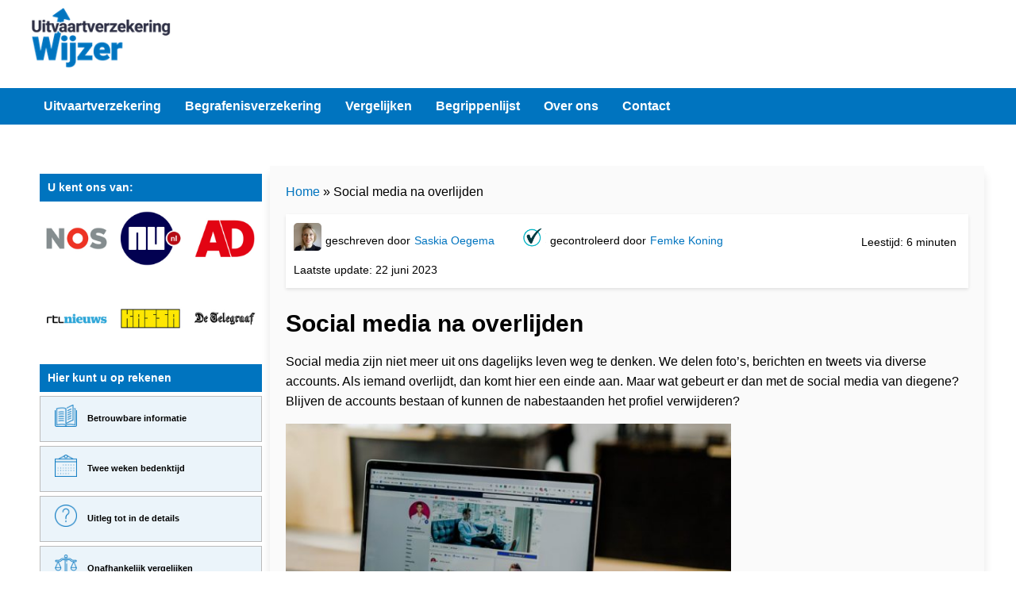

--- FILE ---
content_type: text/html; charset=UTF-8
request_url: https://uitvaartverzekeringwijzer.net/social-media-na-overlijden/
body_size: 11820
content:
<!DOCTYPE html>
<html lang="nl">

<head>
 <meta charset="utf-8">
 <meta name="viewport" content="width=device-width, initial-scale=1.0">
 <link rel="shortcut icon" type="image/x-icon" href="/img/favicon.ico" />
    <link rel="preload" as="image" href="/img/logo.webp">
 <title>Social media accounts verwijderen na overlijden?</title>

		<script type="application/ld+json">{"@context":"https:\/\/schema.org","@graph":[{"@type":"Product","name":"Social media na overlijden","url":"http://uitvaartverzekeringwijzer.net/social-media-na-overlijden/","aggregateRating":{"@type":"AggregateRating","name":"Social media na overlijden","worstRating":"1","bestRating":"10","ratingValue":"9","reviewCount":"12"}}]}</script>

	<meta name="google-site-verification" content="Hu2tJPVVDjt_SUgeU0pSpuIpz9DFQJVRVe5QRHOh3Pg" />
	<meta name="ahrefs-site-verification" content="1698b85b7ed1d857ca96304451ae7c878af933e9a4f47cd7beed635b2135aa56">



    <!-- Google Tag Manager -->
    <script>(function(w,d,s,l,i){w[l]=w[l]||[];w[l].push({'gtm.start':
                new Date().getTime(),event:'gtm.js'});var f=d.getElementsByTagName(s)[0],
            j=d.createElement(s),dl=l!='dataLayer'?'&l='+l:'';j.async=true;j.src=
            'https://www.googletagmanager.com/gtm.js?id='+i+dl;f.parentNode.insertBefore(j,f);
        })(window,document,'script','dataLayer','GTM-TVNB345');</script>
    <!-- End Google Tag Manager -->

<meta name='robots' content='index, follow, max-image-preview:large, max-snippet:-1, max-video-preview:-1' />

	<!-- This site is optimized with the Yoast SEO plugin v21.9.1 - https://yoast.com/wordpress/plugins/seo/ -->
	<meta name="description" content="Social media account na overlijden. Wat zijn de mogelijkheden met de social media accounts van een overledene? Hoe kun je ze verwijderen?" />
	<link rel="canonical" href="https://uitvaartverzekeringwijzer.net/social-media-na-overlijden/" />
	<meta property="og:locale" content="nl_NL" />
	<meta property="og:type" content="article" />
	<meta property="og:title" content="Social media accounts verwijderen na overlijden?" />
	<meta property="og:description" content="Social media account na overlijden. Wat zijn de mogelijkheden met de social media accounts van een overledene? Hoe kun je ze verwijderen?" />
	<meta property="og:url" content="https://uitvaartverzekeringwijzer.net/social-media-na-overlijden/" />
	<meta property="og:site_name" content="Uitvaartverzekeringwijzer.net" />
	<meta property="article:modified_time" content="2023-06-22T13:32:05+00:00" />
	<meta property="og:image" content="https://uitvaartverzekeringwijzer.net/app/uploads/2021/06/social-media-na-overlijden.jpg" />
	<meta name="twitter:label1" content="Geschatte leestijd" />
	<meta name="twitter:data1" content="8 minuten" />
	<script type="application/ld+json" class="yoast-schema-graph">{"@context":"https://schema.org","@graph":[{"@type":"WebPage","@id":"https://uitvaartverzekeringwijzer.net/social-media-na-overlijden/","url":"https://uitvaartverzekeringwijzer.net/social-media-na-overlijden/","name":"Social media accounts verwijderen na overlijden?","isPartOf":{"@id":"https://uitvaartverzekeringwijzer.net/#website"},"primaryImageOfPage":{"@id":"https://uitvaartverzekeringwijzer.net/social-media-na-overlijden/#primaryimage"},"image":{"@id":"https://uitvaartverzekeringwijzer.net/social-media-na-overlijden/#primaryimage"},"thumbnailUrl":"https://uitvaartverzekeringwijzer.net/app/uploads/2021/06/social-media-na-overlijden.jpg","datePublished":"2023-06-22T13:31:56+00:00","dateModified":"2023-06-22T13:32:05+00:00","description":"Social media account na overlijden. Wat zijn de mogelijkheden met de social media accounts van een overledene? Hoe kun je ze verwijderen?","breadcrumb":{"@id":"https://uitvaartverzekeringwijzer.net/social-media-na-overlijden/#breadcrumb"},"inLanguage":"nl-NL","potentialAction":[{"@type":"ReadAction","target":["https://uitvaartverzekeringwijzer.net/social-media-na-overlijden/"]}]},{"@type":"ImageObject","inLanguage":"nl-NL","@id":"https://uitvaartverzekeringwijzer.net/social-media-na-overlijden/#primaryimage","url":"https://uitvaartverzekeringwijzer.net/app/uploads/2021/06/social-media-na-overlijden.jpg","contentUrl":"https://uitvaartverzekeringwijzer.net/app/uploads/2021/06/social-media-na-overlijden.jpg","width":750,"height":500},{"@type":"BreadcrumbList","@id":"https://uitvaartverzekeringwijzer.net/social-media-na-overlijden/#breadcrumb","itemListElement":[{"@type":"ListItem","position":1,"name":"Home","item":"https://uitvaartverzekeringwijzer.net/"},{"@type":"ListItem","position":2,"name":"Social media na overlijden"}]},{"@type":"WebSite","@id":"https://uitvaartverzekeringwijzer.net/#website","url":"https://uitvaartverzekeringwijzer.net/","name":"Uitvaartverzekeringwijzer.net","description":"Onafhankelijk informatie centrum","potentialAction":[{"@type":"SearchAction","target":{"@type":"EntryPoint","urlTemplate":"https://uitvaartverzekeringwijzer.net/?s={search_term_string}"},"query-input":"required name=search_term_string"}],"inLanguage":"nl-NL"}]}</script>
	<!-- / Yoast SEO plugin. -->


<link rel='dns-prefetch' href='//cdn.jsdelivr.net' />
<link rel="alternate" type="application/rss+xml" title="Uitvaartverzekeringwijzer.net &raquo; feed" href="https://uitvaartverzekeringwijzer.net/feed/" />
<link rel="alternate" type="application/rss+xml" title="Uitvaartverzekeringwijzer.net &raquo; reactiesfeed" href="https://uitvaartverzekeringwijzer.net/comments/feed/" />
<script type="text/javascript">
/* <![CDATA[ */
window._wpemojiSettings = {"baseUrl":"https:\/\/s.w.org\/images\/core\/emoji\/15.0.3\/72x72\/","ext":".png","svgUrl":"https:\/\/s.w.org\/images\/core\/emoji\/15.0.3\/svg\/","svgExt":".svg","source":{"concatemoji":"https:\/\/uitvaartverzekeringwijzer.net\/wp-includes\/js\/wp-emoji-release.min.js?ver=6.6.2"}};
/*! This file is auto-generated */
!function(i,n){var o,s,e;function c(e){try{var t={supportTests:e,timestamp:(new Date).valueOf()};sessionStorage.setItem(o,JSON.stringify(t))}catch(e){}}function p(e,t,n){e.clearRect(0,0,e.canvas.width,e.canvas.height),e.fillText(t,0,0);var t=new Uint32Array(e.getImageData(0,0,e.canvas.width,e.canvas.height).data),r=(e.clearRect(0,0,e.canvas.width,e.canvas.height),e.fillText(n,0,0),new Uint32Array(e.getImageData(0,0,e.canvas.width,e.canvas.height).data));return t.every(function(e,t){return e===r[t]})}function u(e,t,n){switch(t){case"flag":return n(e,"\ud83c\udff3\ufe0f\u200d\u26a7\ufe0f","\ud83c\udff3\ufe0f\u200b\u26a7\ufe0f")?!1:!n(e,"\ud83c\uddfa\ud83c\uddf3","\ud83c\uddfa\u200b\ud83c\uddf3")&&!n(e,"\ud83c\udff4\udb40\udc67\udb40\udc62\udb40\udc65\udb40\udc6e\udb40\udc67\udb40\udc7f","\ud83c\udff4\u200b\udb40\udc67\u200b\udb40\udc62\u200b\udb40\udc65\u200b\udb40\udc6e\u200b\udb40\udc67\u200b\udb40\udc7f");case"emoji":return!n(e,"\ud83d\udc26\u200d\u2b1b","\ud83d\udc26\u200b\u2b1b")}return!1}function f(e,t,n){var r="undefined"!=typeof WorkerGlobalScope&&self instanceof WorkerGlobalScope?new OffscreenCanvas(300,150):i.createElement("canvas"),a=r.getContext("2d",{willReadFrequently:!0}),o=(a.textBaseline="top",a.font="600 32px Arial",{});return e.forEach(function(e){o[e]=t(a,e,n)}),o}function t(e){var t=i.createElement("script");t.src=e,t.defer=!0,i.head.appendChild(t)}"undefined"!=typeof Promise&&(o="wpEmojiSettingsSupports",s=["flag","emoji"],n.supports={everything:!0,everythingExceptFlag:!0},e=new Promise(function(e){i.addEventListener("DOMContentLoaded",e,{once:!0})}),new Promise(function(t){var n=function(){try{var e=JSON.parse(sessionStorage.getItem(o));if("object"==typeof e&&"number"==typeof e.timestamp&&(new Date).valueOf()<e.timestamp+604800&&"object"==typeof e.supportTests)return e.supportTests}catch(e){}return null}();if(!n){if("undefined"!=typeof Worker&&"undefined"!=typeof OffscreenCanvas&&"undefined"!=typeof URL&&URL.createObjectURL&&"undefined"!=typeof Blob)try{var e="postMessage("+f.toString()+"("+[JSON.stringify(s),u.toString(),p.toString()].join(",")+"));",r=new Blob([e],{type:"text/javascript"}),a=new Worker(URL.createObjectURL(r),{name:"wpTestEmojiSupports"});return void(a.onmessage=function(e){c(n=e.data),a.terminate(),t(n)})}catch(e){}c(n=f(s,u,p))}t(n)}).then(function(e){for(var t in e)n.supports[t]=e[t],n.supports.everything=n.supports.everything&&n.supports[t],"flag"!==t&&(n.supports.everythingExceptFlag=n.supports.everythingExceptFlag&&n.supports[t]);n.supports.everythingExceptFlag=n.supports.everythingExceptFlag&&!n.supports.flag,n.DOMReady=!1,n.readyCallback=function(){n.DOMReady=!0}}).then(function(){return e}).then(function(){var e;n.supports.everything||(n.readyCallback(),(e=n.source||{}).concatemoji?t(e.concatemoji):e.wpemoji&&e.twemoji&&(t(e.twemoji),t(e.wpemoji)))}))}((window,document),window._wpemojiSettings);
/* ]]> */
</script>
<style id='wp-emoji-styles-inline-css' type='text/css'>

	img.wp-smiley, img.emoji {
		display: inline !important;
		border: none !important;
		box-shadow: none !important;
		height: 1em !important;
		width: 1em !important;
		margin: 0 0.07em !important;
		vertical-align: -0.1em !important;
		background: none !important;
		padding: 0 !important;
	}
</style>
<link rel='stylesheet' id='wp-block-library-css' href='https://uitvaartverzekeringwijzer.net/wp-includes/css/dist/block-library/style.min.css?ver=6.6.2' type='text/css' media='all' />
<style id='classic-theme-styles-inline-css' type='text/css'>
/*! This file is auto-generated */
.wp-block-button__link{color:#fff;background-color:#32373c;border-radius:9999px;box-shadow:none;text-decoration:none;padding:calc(.667em + 2px) calc(1.333em + 2px);font-size:1.125em}.wp-block-file__button{background:#32373c;color:#fff;text-decoration:none}
</style>
<style id='global-styles-inline-css' type='text/css'>
:root{--wp--preset--aspect-ratio--square: 1;--wp--preset--aspect-ratio--4-3: 4/3;--wp--preset--aspect-ratio--3-4: 3/4;--wp--preset--aspect-ratio--3-2: 3/2;--wp--preset--aspect-ratio--2-3: 2/3;--wp--preset--aspect-ratio--16-9: 16/9;--wp--preset--aspect-ratio--9-16: 9/16;--wp--preset--color--black: #000000;--wp--preset--color--cyan-bluish-gray: #abb8c3;--wp--preset--color--white: #ffffff;--wp--preset--color--pale-pink: #f78da7;--wp--preset--color--vivid-red: #cf2e2e;--wp--preset--color--luminous-vivid-orange: #ff6900;--wp--preset--color--luminous-vivid-amber: #fcb900;--wp--preset--color--light-green-cyan: #7bdcb5;--wp--preset--color--vivid-green-cyan: #00d084;--wp--preset--color--pale-cyan-blue: #8ed1fc;--wp--preset--color--vivid-cyan-blue: #0693e3;--wp--preset--color--vivid-purple: #9b51e0;--wp--preset--gradient--vivid-cyan-blue-to-vivid-purple: linear-gradient(135deg,rgba(6,147,227,1) 0%,rgb(155,81,224) 100%);--wp--preset--gradient--light-green-cyan-to-vivid-green-cyan: linear-gradient(135deg,rgb(122,220,180) 0%,rgb(0,208,130) 100%);--wp--preset--gradient--luminous-vivid-amber-to-luminous-vivid-orange: linear-gradient(135deg,rgba(252,185,0,1) 0%,rgba(255,105,0,1) 100%);--wp--preset--gradient--luminous-vivid-orange-to-vivid-red: linear-gradient(135deg,rgba(255,105,0,1) 0%,rgb(207,46,46) 100%);--wp--preset--gradient--very-light-gray-to-cyan-bluish-gray: linear-gradient(135deg,rgb(238,238,238) 0%,rgb(169,184,195) 100%);--wp--preset--gradient--cool-to-warm-spectrum: linear-gradient(135deg,rgb(74,234,220) 0%,rgb(151,120,209) 20%,rgb(207,42,186) 40%,rgb(238,44,130) 60%,rgb(251,105,98) 80%,rgb(254,248,76) 100%);--wp--preset--gradient--blush-light-purple: linear-gradient(135deg,rgb(255,206,236) 0%,rgb(152,150,240) 100%);--wp--preset--gradient--blush-bordeaux: linear-gradient(135deg,rgb(254,205,165) 0%,rgb(254,45,45) 50%,rgb(107,0,62) 100%);--wp--preset--gradient--luminous-dusk: linear-gradient(135deg,rgb(255,203,112) 0%,rgb(199,81,192) 50%,rgb(65,88,208) 100%);--wp--preset--gradient--pale-ocean: linear-gradient(135deg,rgb(255,245,203) 0%,rgb(182,227,212) 50%,rgb(51,167,181) 100%);--wp--preset--gradient--electric-grass: linear-gradient(135deg,rgb(202,248,128) 0%,rgb(113,206,126) 100%);--wp--preset--gradient--midnight: linear-gradient(135deg,rgb(2,3,129) 0%,rgb(40,116,252) 100%);--wp--preset--font-size--small: 13px;--wp--preset--font-size--medium: 20px;--wp--preset--font-size--large: 36px;--wp--preset--font-size--x-large: 42px;--wp--preset--spacing--20: 0.44rem;--wp--preset--spacing--30: 0.67rem;--wp--preset--spacing--40: 1rem;--wp--preset--spacing--50: 1.5rem;--wp--preset--spacing--60: 2.25rem;--wp--preset--spacing--70: 3.38rem;--wp--preset--spacing--80: 5.06rem;--wp--preset--shadow--natural: 6px 6px 9px rgba(0, 0, 0, 0.2);--wp--preset--shadow--deep: 12px 12px 50px rgba(0, 0, 0, 0.4);--wp--preset--shadow--sharp: 6px 6px 0px rgba(0, 0, 0, 0.2);--wp--preset--shadow--outlined: 6px 6px 0px -3px rgba(255, 255, 255, 1), 6px 6px rgba(0, 0, 0, 1);--wp--preset--shadow--crisp: 6px 6px 0px rgba(0, 0, 0, 1);}:where(.is-layout-flex){gap: 0.5em;}:where(.is-layout-grid){gap: 0.5em;}body .is-layout-flex{display: flex;}.is-layout-flex{flex-wrap: wrap;align-items: center;}.is-layout-flex > :is(*, div){margin: 0;}body .is-layout-grid{display: grid;}.is-layout-grid > :is(*, div){margin: 0;}:where(.wp-block-columns.is-layout-flex){gap: 2em;}:where(.wp-block-columns.is-layout-grid){gap: 2em;}:where(.wp-block-post-template.is-layout-flex){gap: 1.25em;}:where(.wp-block-post-template.is-layout-grid){gap: 1.25em;}.has-black-color{color: var(--wp--preset--color--black) !important;}.has-cyan-bluish-gray-color{color: var(--wp--preset--color--cyan-bluish-gray) !important;}.has-white-color{color: var(--wp--preset--color--white) !important;}.has-pale-pink-color{color: var(--wp--preset--color--pale-pink) !important;}.has-vivid-red-color{color: var(--wp--preset--color--vivid-red) !important;}.has-luminous-vivid-orange-color{color: var(--wp--preset--color--luminous-vivid-orange) !important;}.has-luminous-vivid-amber-color{color: var(--wp--preset--color--luminous-vivid-amber) !important;}.has-light-green-cyan-color{color: var(--wp--preset--color--light-green-cyan) !important;}.has-vivid-green-cyan-color{color: var(--wp--preset--color--vivid-green-cyan) !important;}.has-pale-cyan-blue-color{color: var(--wp--preset--color--pale-cyan-blue) !important;}.has-vivid-cyan-blue-color{color: var(--wp--preset--color--vivid-cyan-blue) !important;}.has-vivid-purple-color{color: var(--wp--preset--color--vivid-purple) !important;}.has-black-background-color{background-color: var(--wp--preset--color--black) !important;}.has-cyan-bluish-gray-background-color{background-color: var(--wp--preset--color--cyan-bluish-gray) !important;}.has-white-background-color{background-color: var(--wp--preset--color--white) !important;}.has-pale-pink-background-color{background-color: var(--wp--preset--color--pale-pink) !important;}.has-vivid-red-background-color{background-color: var(--wp--preset--color--vivid-red) !important;}.has-luminous-vivid-orange-background-color{background-color: var(--wp--preset--color--luminous-vivid-orange) !important;}.has-luminous-vivid-amber-background-color{background-color: var(--wp--preset--color--luminous-vivid-amber) !important;}.has-light-green-cyan-background-color{background-color: var(--wp--preset--color--light-green-cyan) !important;}.has-vivid-green-cyan-background-color{background-color: var(--wp--preset--color--vivid-green-cyan) !important;}.has-pale-cyan-blue-background-color{background-color: var(--wp--preset--color--pale-cyan-blue) !important;}.has-vivid-cyan-blue-background-color{background-color: var(--wp--preset--color--vivid-cyan-blue) !important;}.has-vivid-purple-background-color{background-color: var(--wp--preset--color--vivid-purple) !important;}.has-black-border-color{border-color: var(--wp--preset--color--black) !important;}.has-cyan-bluish-gray-border-color{border-color: var(--wp--preset--color--cyan-bluish-gray) !important;}.has-white-border-color{border-color: var(--wp--preset--color--white) !important;}.has-pale-pink-border-color{border-color: var(--wp--preset--color--pale-pink) !important;}.has-vivid-red-border-color{border-color: var(--wp--preset--color--vivid-red) !important;}.has-luminous-vivid-orange-border-color{border-color: var(--wp--preset--color--luminous-vivid-orange) !important;}.has-luminous-vivid-amber-border-color{border-color: var(--wp--preset--color--luminous-vivid-amber) !important;}.has-light-green-cyan-border-color{border-color: var(--wp--preset--color--light-green-cyan) !important;}.has-vivid-green-cyan-border-color{border-color: var(--wp--preset--color--vivid-green-cyan) !important;}.has-pale-cyan-blue-border-color{border-color: var(--wp--preset--color--pale-cyan-blue) !important;}.has-vivid-cyan-blue-border-color{border-color: var(--wp--preset--color--vivid-cyan-blue) !important;}.has-vivid-purple-border-color{border-color: var(--wp--preset--color--vivid-purple) !important;}.has-vivid-cyan-blue-to-vivid-purple-gradient-background{background: var(--wp--preset--gradient--vivid-cyan-blue-to-vivid-purple) !important;}.has-light-green-cyan-to-vivid-green-cyan-gradient-background{background: var(--wp--preset--gradient--light-green-cyan-to-vivid-green-cyan) !important;}.has-luminous-vivid-amber-to-luminous-vivid-orange-gradient-background{background: var(--wp--preset--gradient--luminous-vivid-amber-to-luminous-vivid-orange) !important;}.has-luminous-vivid-orange-to-vivid-red-gradient-background{background: var(--wp--preset--gradient--luminous-vivid-orange-to-vivid-red) !important;}.has-very-light-gray-to-cyan-bluish-gray-gradient-background{background: var(--wp--preset--gradient--very-light-gray-to-cyan-bluish-gray) !important;}.has-cool-to-warm-spectrum-gradient-background{background: var(--wp--preset--gradient--cool-to-warm-spectrum) !important;}.has-blush-light-purple-gradient-background{background: var(--wp--preset--gradient--blush-light-purple) !important;}.has-blush-bordeaux-gradient-background{background: var(--wp--preset--gradient--blush-bordeaux) !important;}.has-luminous-dusk-gradient-background{background: var(--wp--preset--gradient--luminous-dusk) !important;}.has-pale-ocean-gradient-background{background: var(--wp--preset--gradient--pale-ocean) !important;}.has-electric-grass-gradient-background{background: var(--wp--preset--gradient--electric-grass) !important;}.has-midnight-gradient-background{background: var(--wp--preset--gradient--midnight) !important;}.has-small-font-size{font-size: var(--wp--preset--font-size--small) !important;}.has-medium-font-size{font-size: var(--wp--preset--font-size--medium) !important;}.has-large-font-size{font-size: var(--wp--preset--font-size--large) !important;}.has-x-large-font-size{font-size: var(--wp--preset--font-size--x-large) !important;}
:where(.wp-block-post-template.is-layout-flex){gap: 1.25em;}:where(.wp-block-post-template.is-layout-grid){gap: 1.25em;}
:where(.wp-block-columns.is-layout-flex){gap: 2em;}:where(.wp-block-columns.is-layout-grid){gap: 2em;}
:root :where(.wp-block-pullquote){font-size: 1.5em;line-height: 1.6;}
</style>
<link rel='stylesheet' id='uvw-style-css' href='https://uitvaartverzekeringwijzer.net/app/themes/uvwz2/style.css?ver=1722952662' type='text/css' media='all' />
<link rel="https://api.w.org/" href="https://uitvaartverzekeringwijzer.net/wp-json/" /><link rel="alternate" title="JSON" type="application/json" href="https://uitvaartverzekeringwijzer.net/wp-json/wp/v2/pages/8651" /><link rel="EditURI" type="application/rsd+xml" title="RSD" href="https://uitvaartverzekeringwijzer.net/xmlrpc.php?rsd" />
<meta name="generator" content="WordPress 6.6.2" />
<link rel='shortlink' href='https://uitvaartverzekeringwijzer.net/?p=8651' />
<link rel="alternate" title="oEmbed (JSON)" type="application/json+oembed" href="https://uitvaartverzekeringwijzer.net/wp-json/oembed/1.0/embed?url=https%3A%2F%2Fuitvaartverzekeringwijzer.net%2Fsocial-media-na-overlijden%2F" />
<link rel="alternate" title="oEmbed (XML)" type="text/xml+oembed" href="https://uitvaartverzekeringwijzer.net/wp-json/oembed/1.0/embed?url=https%3A%2F%2Fuitvaartverzekeringwijzer.net%2Fsocial-media-na-overlijden%2F&#038;format=xml" />
<style type="text/css">.recentcomments a{display:inline !important;padding:0 !important;margin:0 !important;}</style>		<style type="text/css" id="wp-custom-css">
			.col2-set .col-1, .col2-set .col-2 {
    max-width: 100%;
}		</style>
		</head>

<body class="page-template-default page page-id-8651">
<!-- Google Tag Manager (noscript) -->
<noscript><iframe src="https://www.googletagmanager.com/ns.html?id=GTM-TVNB345"
                  height="0" width="0" style="display:none;visibility:hidden"></iframe></noscript>
<!-- End Google Tag Manager (noscript) -->
<!-- START CONTENT -->
	
	<div id="headerbg">
	 <header>
		<div id="headerleft">
            <a href="https://uitvaartverzekeringwijzer.net/" id="dtlogo" title="logo uvwz"><img src="/img/logo.webp" style="display:block;height:75px;width:350px;vertical-align:middle;border:none;" alt="Uitvaartverzekeringwijzer.net" /></a>
		</div>

				<div id="headerright">
					
			<span id="hbmenu"><i class="material-icons" style="display: inline-flex;vertical-align: middle;font-size:40px;line-height:40px;">menu</i></span>
		</div>
		
		<div style="clear: both;"></div>
	 </header>	
	</div>

	 <div id="menubg">
	 <div id="menu">
	  <div class="menu-hoofdmenu-container"><ul id="menu-hoofdmenu" class="menu"><li id="menu-item-5913" class="menu-item menu-item-type-post_type menu-item-object-page menu-item-home menu-item-5913"><a href="https://uitvaartverzekeringwijzer.net/">Uitvaartverzekering</a></li><li id="menu-item-5937" class="menu-item menu-item-type-post_type menu-item-object-page menu-item-5937"><a href="https://uitvaartverzekeringwijzer.net/begrafenisverzekering/">Begrafenisverzekering</a></li><li id="menu-item-6456" class="menu-item menu-item-type-post_type menu-item-object-page menu-item-6456"><a href="https://uitvaartverzekeringwijzer.net/uitvaartverzekering-vergelijken/">Vergelijken</a></li><li id="menu-item-292" class="menu-item menu-item-type-post_type menu-item-object-page menu-item-292"><a href="https://uitvaartverzekeringwijzer.net/begrippenlijst/">Begrippenlijst</a></li><li id="menu-item-6683" class="menu-item menu-item-type-post_type menu-item-object-page menu-item-6683"><a href="https://uitvaartverzekeringwijzer.net/over-ons/">Over ons</a></li><li id="menu-item-10413" class="menu-item menu-item-type-custom menu-item-object-custom menu-item-10413"><a href="/contact/">Contact</a></li></ul></div>	  </div>
	 </div>
	
	<article class="hentry">
	<div class="entry-content">
<div id="contentwrap">
	<div id="container">


	<div id="content">
	
		<p id="breadcrumbs" class="breadcrumb" itemscope itemtype="http://schema.org/Breadcrumb"><span><span><a href="https://uitvaartverzekeringwijzer.net/">Home</a></span> » <span class="breadcrumb_last" aria-current="page">Social media na overlijden</span></span></p>			<div class="div_controle">
        <div class="afb"><img src="https://uitvaartverzekeringwijzer.net/app/uploads/2021/03/saskia-oegema.webp" alt="Geschreven door"></div>
        <div class="geschreven_door">
            geschreven door <a href="https://uitvaartverzekeringwijzer.net/over-ons/medewerkers/saskia-oegema/" class="geschreven_door_link">Saskia Oegema</a>

            <div class="div_controle_box">
                <div class="medewerker_div">
                    <img src="https://uitvaartverzekeringwijzer.net/app/uploads/2021/03/saskia-oegema.webp" alt="Geschreven door groot">
                    <div class="naam">
                        Geschreven door <a href="https://uitvaartverzekeringwijzer.net/over-ons/medewerkers/saskia-oegema/" style="margin-left: 0;">Saskia Oegema</a>
                        <a href="https://www.linkedin.com/in/saskiaoegema/" target="_blank" style="margin-left:0;display: block;"><img src="https://uitvaartverzekeringwijzer.net/app/uploads/icon-linkedin.png" width="32"></a>
                    </div>
                </div>
                Saskia Oegema is financieel tekstschrijver. En werkt onder andere in de verzekeringsbranche. Zij schrijft voor meerdere websites over verzekeringen.
                <div class="lees_meer">
                    Lees meer over ons <a href="https://uitvaartverzekeringwijzer.net/schrijfproces/" style="margin-left: 0;">schrijfproces</a>
                </div>
            </div>
        </div>
        <div class="div"> </div>
        <div class="afb"><img src="https://uitvaartverzekeringwijzer.net/app/uploads/check.png" alt="Controle door"></div>
            <div class="gecontroleerd_door">
                gecontroleerd door <a href="https://uitvaartverzekeringwijzer.net/over-ons/medewerkers/femke-koning/" class="gecontroleerd_door_link">Femke Koning</a>
                
                <div class="div_controle_box">
                    <div class="medewerker_div gecontroleerddoor">
                        <img src="https://uitvaartverzekeringwijzer.net/app/uploads/2021/03/femke-koning.webp" alt="Gecontroleerd door groot">
                        <div class="naam gecontroleerddoor">
                            Gecontroleerd door <a href="https://uitvaartverzekeringwijzer.net/over-ons/medewerkers/femke-koning/">Femke Koning</a> op 29 juni 2021
                            <a href="https://www.linkedin.com/in/fmkoning" target="_blank"><img src="https://uitvaartverzekeringwijzer.net/app/uploads/icon-linkedin.png" width="32"></a>
                        </div>
                    </div>
                    Femke Koning is eigenaar en content specialist en is al meer dan 15 jaar werkzaam in de verzekeringsbranche. Al sinds 2008 schrijft zij over verzekeringen en alles wat daarmee te maken heeft.
                    <div class="lees_meer">
                        Lees meer over ons <a href="https://uitvaartverzekeringwijzer.net/schrijfproces/" style="margin-left: 0;">schrijfproces</a>
                    </div>
                </div>
            </div><div class="leestijd">
						<div class="widget_leestijd float-none">Leestijd: 6 minuten</div>
					</div>
					<div class="laatste_update ">Laatste update: 22 juni 2023</div>
				</div><h1>Social media na overlijden</h1>
			
<p>Social media zijn niet meer uit ons dagelijks leven weg te denken. We delen foto’s, berichten en tweets via diverse accounts. Als iemand overlijdt, dan komt hier een einde aan. Maar wat gebeurt er dan met de social media van diegene? Blijven de accounts bestaan of kunnen de nabestaanden het profiel verwijderen?&nbsp;</p>



<figure class="wp-block-image size-large is-resized"><a href="https://uitvaartverzekeringwijzer.net/app/uploads/2021/06/social-media-na-overlijden.jpg"><img fetchpriority="high" decoding="async" src="https://uitvaartverzekeringwijzer.net/app/uploads/2021/06/social-media-na-overlijden.jpg" alt="Social media na overlijden" class="wp-image-8658" width="561" height="374" srcset="https://uitvaartverzekeringwijzer.net/app/uploads/2021/06/social-media-na-overlijden.jpg 750w, https://uitvaartverzekeringwijzer.net/app/uploads/2021/06/social-media-na-overlijden-300x200.jpg 300w, https://uitvaartverzekeringwijzer.net/app/uploads/2021/06/social-media-na-overlijden-624x416.jpg 624w, https://uitvaartverzekeringwijzer.net/app/uploads/2021/06/social-media-na-overlijden-600x400.jpg 600w" sizes="(max-width: 561px) 100vw, 561px" /></a></figure>



<h2 class="wp-block-heading">Wat kunt u nu alvast regelen?</h2>



<p>Omdat social media een steeds grotere rol speelt in ons leven, stellen steeds meer mensen een social media testament op. Hierin staat wat er met uw social media na overlijden gebeurt. Er zijn diverse instanties die u hierbij kunnen helpen. U kunt vastleggen of u uw social media account wilt opheffen, online wilt laten of wilt wijzigen in een herdenkingsstatus. Ook voor uw nabestaanden is dit fijn. Voor veel mensen dragen de berichten, foto’s en video’s op social media account bij aan de <a href="https://uitvaartverzekeringwijzer.net/rouwverwerking/">rouwverwerking</a>. Het geeft hen troost. Echter, de meldingen van social media kunnen ook erg confronterend zijn. Het is daarom van belang om goed over uw keuze na te denken en met uw dierbaren te bespreken.&nbsp;</p>



<h2 class="wp-block-heading">Social media accounts van uw dierbare</h2>



<p>Beschikt u niet over de inlogcodes van de social media account van de overledene? Dan is het wijzigen of verwijderen lastig. Maar niet onmogelijk. Probeer eerst te achterhalen wat de inloggegevens zouden kunnen zijn. Of waar deze opgeslagen zouden kunnen zijn. Komt u er niet achter wat het wachtwoord en de gebruikersnaam is? Dan kunt u als familielid de meeste accounts wel laten verwijderen of wijzigen. Dit kost alleen wat meer tijd. Soms kunnen ook niet-familieleden een profiel laten verwijderen. Op deze pagina leest u welke stappen u onderneemt om de social media na overlijden op te zeggen en te verwijderen, of juist voort te zetten in een andere vorm. We bespreken de volgende social media accounts:</p>



<ol class="wp-block-list">
<li>Facebook</li>



<li>Instagram</li>



<li>Linkedin</li>



<li>Twitter</li>



<li>Google&nbsp;</li>



<li>Pinterest</li>



<li>Snapchat</li>



<li>TikTok</li>
</ol>



<h3 class="wp-block-heading">1. Facebook verwijderen na overlijden</h3>



<p>Als nabestaande kunt u het Facebook-profiel van de overledene aanpassen of laten verwijderen. Echter, er worden nooit inloggegevens verstrekt. Om het profiel te wijzigen of stop te zetten, dient u een verzoek bij Facebook in. Dit doet u als volgt:</p>



<ol class="wp-block-list">
<li>Via deze <a href="https://www.facebook.com/help/contact/228813257197480">link</a> vult u een online formulier in. U heeft hierbij de keuze om het profiel te laten verwijderen of om het profiel een herdenkingsstatus te geven. Ook kunt u een speciaal verzoek indienen. Bijvoorbeeld om van het profiel een gesloten gedenkplek te maken. Familie en vrienden van uw dierbare kunnen hem of haar op dit profiel herdenken en herinneringen delen. Een speciaal verzoek indienen kan alleen als naaste familielid.</li>



<li>Na het invullen van het online formulier krijgt u van Facebook een bevestiging dat het verzoek wordt verwerkt.&nbsp;</li>



<li>Zodra het verzoek wordt gehonoreerd, krijgt u hiervan bericht. Heeft u ervoor gekozen om het profiel te laten verwijderen? Dan verwijdert Facebook het social media account, inclusief alle posts, statusupdates, vrienden, foto’s en video’s.&nbsp;</li>



<li>Wordt het profiel omgezet naar een account met herdenkingsstatus? Dan blijft het profiel inclusief alle berichten en foto’s bestaan en zichtbaar. Er komt bij het account ‘ter nagedachtenis aan’ te staan. Echter, er kunnen geen nieuwe berichten namens het account worden geplaatst.&nbsp;</li>
</ol>



<h4 class="wp-block-heading">Contactpersoon aanwijzen bij het leven</h4>



<p>Bij Facebook is er ook de optie om een contactpersoon aan te wijzen, die uw account beheert na uw overlijden. Dit heet het contactpersoon aanwijzen bij leven. Deze persoon kan uw profiel niet wijzigen en geen privacygevoelige informatie bekijken. Maar uw contactpersoon kan uw profiel wel verwijderen of een herdenkingsstatus geven.</p>



<h3 class="wp-block-heading">2. Instagram verwijderen na overlijden</h3>



<p>Net als bij Facebook kunt u het Instagram van uw dierbare laten verwijderen of een herdenkingsstatus geven. Hiervoor volgt u de volgende stappen:</p>



<ol class="wp-block-list">
<li>Op deze <a href="https://help.instagram.com/contact/452224988254813">pagina</a> kunt u een verzoek indienen om het account om te zetten naar een herdenkingsstatus. U vult de volgende gegevens van de overledene in:</li>
</ol>



<ul class="wp-block-list">
<li>Accountnaam&nbsp;</li>



<li>Webadres van het account&nbsp;</li>



<li>E-mailadres</li>



<li>De overlijdensakte</li>



<li>Gegevens van de contactpersoon</li>
</ul>



<ol class="wp-block-list" start="2">
<li>U kunt het Instagram account ook laten verwijderen. Dit kan via deze <a href="https://help.instagram.com/contact/1474899482730688">link</a>. U vult de gegevens in en, net als bij Facebook, zullen alle foto’s, video’s en berichten worden verwijderd. Een Instagram account kunt u alleen als naaste familielid laten verwijderen.</li>
</ol>



<h3 class="wp-block-heading">3. Linkedin verwijderen na overlijden</h3>



<p>Het LinkedIn account van een overledene kunt u alleen verwijderen. Er is geen optie om het account een herdenkingsstatus te geven. U kunt het account van een familielid laten verwijderen, maar ook als collega of zakenrelatie kan dit. Dit gebeurt als volgt:</p>



<ol class="wp-block-list">
<li>Via het <a href="https://www.linkedin.com/help/linkedin/ask/TS-RDMLP?lang=nl">online formulier</a> vult u een aantal gegevens in. Er wordt onder andere gevraagd naar:
<ul class="wp-block-list">
<li>Uw eigen naam</li>



<li>Uw e-mail adres</li>



<li>De naam van de overledene</li>



<li>De URL van het LinkedIn-profiel van de overledene</li>



<li>Uw relatie met de overledene</li>



<li>Indien mogelijk, het e-mail adres van de overledene</li>



<li>De datum van overlijden</li>



<li>Eventueel aanvullende informatie</li>
</ul>
</li>
</ol>



<ol class="wp-block-list" start="2">
<li>Zodra u het formulier heeft ingevuld, ondertekent u deze met een digitale handtekening.</li>



<li>U verstuurt het verzoek en u ontvangt van LinkedIn een bevestiging van ontvangst. Uw aanvraag wordt in behandeling genomen. Hierbij kan het zijn dat LinkedIn om extra informatie of aanvullende documenten vraagt.&nbsp;</li>



<li>Na de goedkeuring van uw verzoek, zal het LinkedIn profiel van de overledene worden opgeheven en verwijderd. Alle berichten, gegevens en connecties worden verwijderd.</li>
</ol>



<h3 class="wp-block-heading">4. Twitter verwijderen na overlijden</h3>



<p>Heeft uw overleden dierbare een Twitter account? Dan kunt u deze alleen opzeggen. Een herdenkingsstatus is niet mogelijk. In vergelijking met andere social media accounts vergt dit veel handelingen. Bovendien kan alleen een familielid of een ander bevoegd persoon het account verwijderen. Twitter geeft nooit inloggegevens aan nabestaanden. Het Twitter account deactiveren gaat als volgt:</p>



<ol class="wp-block-list">
<li>Ook bij Twitter vult u een <a href="https://support.twitter.com/forms/privacy">online formulier</a> in. De gegevens die u hierbij nodig heeft zijn:
<ul class="wp-block-list">
<li>Accountnaam van de overledene</li>



<li>Voor- en achternaam van de overledene</li>



<li>Uw relatie met de overledene</li>



<li>Uw eigen naam en e-mail adres</li>
</ul>
</li>
</ol>



<ol class="wp-block-list" start="2">
<li>Zodra het formulier is ingevuld en verzonden, ontvangt u van Twitter een mail met daarin vervolg instructies. Er wordt gevraagd naar extra documentatie, zoals een kopie van de overlijdensakte en uw identiteitsbewijs. Dit is nodig als bewijsvoering om het account op te zeggen.&nbsp;</li>



<li>Nadat u alle stukken heeft aangeleverd, neemt Twitter uw verzoek in behandeling. Het kan zo zijn dat er meer gegevens nodig zijn.</li>



<li>Als het verzoek tot deactiveren is goedgekeurd, wordt het Twitter account verwijderd.&nbsp;</li>
</ol>



<h3 class="wp-block-heading">5. Google account verwijderen na overlijden</h3>



<p>Als u denkt aan social media na overlijden, dan denkt u misschien niet zo snel aan het Google account. Google biedt meerdere diensten aan, zoals YouTube en Gmail. Met een Google account heeft u toegang tot deze diensten. Na het overlijden, wilt u mogelijk de toegang tot deze diensten stop zetten. Hiervoor moet u het Google account opheffen. Bij het opheffen van een Google account kunt u ook saldo/tegoeden overdragen en gegevens ophalen. Daarvoor hanteert Google strenge eisen. Met de volgende stappen kunt u het Google account van uw dierbare opheffen:</p>



<ol class="wp-block-list">
<li>Via deze <a href="https://support.google.com/accounts/troubleshooter/6357590?visit_id=1-636338059351090958-3529249783&amp;rd=1">link</a> dient u een verzoek in met betrekking tot het account van een overleden gebruiker</li>



<li>Hierbij zal Google om de volgende gegevens vragen:
<ul class="wp-block-list">
<li>Naam van de overledene</li>



<li>E-mail adres van de overledene</li>



<li>Uw eigen voor- en achternaam</li>



<li>Datum van overlijden</li>



<li>Uw relatie met de overledene</li>



<li>Kopie van uw identiteitsbewijs&nbsp;</li>



<li>Kopie van de overlijdensakte&nbsp;</li>



<li>Eventueel aanvullende documenten</li>
</ul>
</li>
</ol>



<ol class="wp-block-list" start="3">
<li>Vervolgens geeft u aan wat uw wens is met betrekking tot het account. Wilt u het account verwijderen, saldo/tegoeden overdagen en/of gegevens ophalen?&nbsp;</li>



<li>Nadat u het verzoek heeft ingediend, krijgt u hiervan een bevestiging van Google en wordt uw verzoek in behandeling genomen. Zodra uw verzoek is behandeld, krijgt u een nieuwe mail met vervolginstructies. Het betreft om een aantal juridische stappen, zoals het aanvragen van een rechterlijk bevel bij de Amerikaanse rechtbank.</li>



<li>Zodra ook dit is geregeld, wordt het Google account verwijderd en eventuele tegoeden en gegevens worden overgedragen.&nbsp;</li>
</ol>



<h4 class="wp-block-heading">Time-out periode instellen</h4>



<p>Bij Google is er de optie om een zogenaamde time-out periode in te stellen. Dit doet u bij leven. U geeft aan vanaf hoeveel dagen na uw laatste inlog het account als inactief kan worden beschouwd. Dit kan bijvoorbeeld 3 of 6 maanden zijn. Logt u binnen deze termijn niet meer in? Dan kan Google stappen ondernemen om het account te verwijderen. U geeft zelf aan wat er in dat geval met uw documenten en e-mail gebeurt. Als er geen time-out periode is ingesteld, dan volgen de nabestaande bovenstaande stappen.</p>



<h3 class="wp-block-heading">6. Pinterest verwijderen na overlijden</h3>



<p>Ook Pinterest behoort tot de grotere social media. Bij Pinterest is er alleen de optie om het account te verwijderen. Er is geen herdenkingsstatus mogelijk. Een Pinterest account deactiveren doet u als volgt:</p>



<ol class="wp-block-list">
<li>Via deze <a href="https://help.pinterest.com/nl/article/deactivate-or-close-your-account">pagina</a> kunt u contact opnemen om het account te sluiten</li>



<li>U moet een aantal gegevens invullen, zoals uw relatie met de overledene, de datum van overlijden en de overlijdensakte.</li>



<li>Uw verzoek wordt in behandeling genomen.</li>



<li>Zodra het account wordt gedeactiveerd is het niet meer toegankelijk.</li>



<li>Pinterest verstrekt nooit persoonlijke informatie of inloggegevens.</li>
</ol>



<h3 class="wp-block-heading">7. Snapchat verwijderen na overlijden</h3>



<p>Op de website van Snapchat staat (nog) niks vermeld over het stopzetten van het account na het overlijden van een gebruiker. Het account kan wel verwijderd worden. Hiervoor wordt een algemene procedure gebruikt. Via deze <a href="https://support.snapchat.com/nl-NL/a/delete-my-account1">link</a> komt u op de juiste pagina.&nbsp;</p>



<h3 class="wp-block-heading">8. TikTok verwijderen na overlijden</h3>



<p>Ook bij het populaire TikTok staat er (nog) niks over het deactiveren van een account na overlijden. Via deze <a href="https://support.tiktok.com/en/account-and-privacy/deleting-an-account">link</a> komt u op de algemene pagina om een TikTok account te verwijderen.&nbsp;</p>



<h2 class="wp-block-heading">Bronnen</h2>



<p>Voor de informatie op deze pagina zijn de volgende bronnen geraadpleegd:</p>



<ul class="wp-block-list">
<li>Consumentenbond</li>



<li>Verschillende social media platforms</li>
</ul>
				
    
<div id="comments" class="comments-area">

	
	
	
</div><!-- #comments .comments-area -->		

	

	</div>

	
	<!-- START SIDEBAR -->
	
	<div id="sidebar">
	
<div class="sidebaritem widget_ukentonsvan">
	<span class="submenutitle">U kent ons van:</span>
	<div class="mediacontainer">
		<div class="medialogo"><img loading="lazy" src="/img/sidebar/logo-nos.jpg" alt="U kent ons van de NOS"/></div>
		<div class="medialogo"><img loading="lazy" src="/img/sidebar/logo-nu.jpg" alt="U kent ons van Nu.nl"/></div>
		<div class="medialogo"><img loading="lazy" src="/img/sidebar/logo-alg.jpg" alt="U kent ons van het AD"/></div>
	</div>
	<div class="mediacontainer">
		<div class="medialogo"><img loading="lazy" src="/img/sidebar/logo-rtlnieuws.jpg" alt="U kent ons van RTL Nieuws"/></div>
		<div class="medialogo"><img loading="lazy" src="/img/sidebar/logo-kassa.jpg" alt="U kent ons van Kassa"/></div>
		<div class="medialogo"><img loading="lazy" src="/img/sidebar/logo-telegraaf.jpg" alt="U kent ons van De Telegraaf"/></div>
	</div>
	</div>

<div style="clear: both;"></div>

<div class="sidebaritem">
 <span class="submenutitle">Hier kunt u op rekenen</span>
 <div id="trustframe">
  <div id="trust">
   <span class="trusticon"><img loading="lazy" src="/img/sidebar/icon-informatie.png" alt="Betrouwbare informatie" /></span>
   <span class="trusttxt"><strong>Betrouwbare informatie</strong></span>
  </div>
  <div id="trust">
   <span class="trusticon"><img loading="lazy" src="/img/sidebar/icon-bedenktijd.png" alt="Twee weken bedenktijd" /></span>
   <span class="trusttxt"><strong>Twee weken bedenktijd</strong></span>
  </div>
  <div id="trust">
   <span class="trusticon"><img loading="lazy" src="/img/sidebar/icon-details.png" alt="Uitleg tot in de details" /></span>
   <span class="trusttxt"><strong>Uitleg tot in de details</strong></span>
  </div>
  <div id="trust">
   <span class="trusticon"><img loading="lazy" src="/img/sidebar/icon-vergelijken.png" alt="Onafhankelijk vergelijken" /></span>
   <span class="trusttxt"><strong>Onafhankelijk vergelijken</strong></span>
  </div>
 </div>
</div>

<span class="submenutitle">Andere handige informatie</span>
		
<ul>
    <li><a href="/beste-uitvaartverzekering/">Beste uitvaartverzekering</a></li>
    <li><a href="/begrafenisverzekering/">Begrafenisverzekering</a></li>
    <li><a href="/algemene-informatie/kosten-begrafenis/">Kosten begrafenis</a></li>
    <li><a href="/algemene-informatie/kosten-crematie/">Kosten crematie</a></li>
    <li><a href="/algemene-informatie/kosten-uitvaart/">Uitvaart kosten</a></li>
</ul>
	
	</div>

	

	<!-- END SIDEBAR -->

	</div>


	</div>
	</div>
	</article>

<div id="footerbg">
    <footer>
        <div class="footeritem" id="footeritem1">
            <strong><span class="footertitle">Uitvaartverzekeringwijzer.net</span></strong>
            <p><img loading="lazy" src="/img/UVWZ-Logo_low_white.png" style="width:80%;" alt="Logo Uitvaartverzekeringwijzer.net Wit" /></p>
        </div>
        <div class="footeritem" id="footeritem2">
            <strong><span class="footertitle">Over ons</span></strong>
            <p>
            <ul>
                <li><a href="/over-ons/">Over ons</a></li>
                <li><a href="/contact/">Contact</a></li>
                <li><a href="/nieuws/">Nieuws</a></li>
            </ul>
            </p>
            <p>
                <a href="https://www.facebook.com/uitvaartverzekeringwijzer/"><img loading="lazy" src="/img/footer/logo-facebook.png" alt="Facebook" class="socialicon" />
                <a href="https://www.youtube.com/UitvaartverzekeringWijzer"><img loading="lazy"  src="/img/footer/logo-youtube.png" alt="YouTube" class="socialicon" /></a>
                <a href="https://www.linkedin.com/company/uitvaartverzekeringwijzer/"><img loading="lazy" src="/img/footer/logo-linkedin.png" alt="LinkedIn" class="socialicon" /></a>
            </p>
        </div>
        <div class="footeritem" id="footeritem3">
            <strong><span class="footertitle">Informatie</span></strong>
            <p>
            <ul>
                <li><a href="/disclaimer/">Disclaimer</a></li>
                <li><a href="/privacy-en-cookies/">Privacy en cookies</a></li>
                <li><a href="/over-ons/medewerkers/">Medewerkers</a></li>
                <li><a href="/over-ons/vacatures/">Vacatures</a></li>
                <li><a href="/de-sitemap/">Sitemap</a></li>
            </ul>
        </div>
        <div class="footeritem" id="footeritem4">
            <strong><span class="footertitle">Direct naar</span></strong>
            <p>
            <ul>
                <li><a href="https://uitvaartverzekeringwijzer.net/">Home</a></li>
                <li><a href="/begrippenlijst/">Begrippenlijst</a></li>
                <li><a href="/goedkope-uitvaartverzekering/">Goedkoopste uitvaartverzekering</a></li>
                <li><a href="/beste-uitvaartverzekering/">Beste uitvaartverzekering 2023</a></li>
                <li><a href="/uitvaartverzekering-vergelijken/">Uitvaartverzekering vergelijken</a></li>
            </ul>
            </p>
        </div>
    </footer>
</div>
<div id="disclaimerbg">
    <div id="disclaimer">
        <div id="disclleft">
            &copy; <strong>Kompas Storefronts BV 2014-2026</strong><br/>
            <div itemprop="address" itemscope itemtype="http://schema.org/PostalAddress">
                <span itemprop="streetAddress">Tempeliersstraat 20A</span>, <span itemprop="postalCode">2012 ED<span>, <span itemprop="addressLocality">Haarlem</span><br>
            KvK nr: 83977635 | BTW nr: NL863057317B01
            </div>
        </div>
        <div style="clear: both;"></div>
    </div>
</div>
<script type="text/javascript" src="https://cdn.jsdelivr.net/npm/popper.js@1.16.0/dist/umd/popper.min.js?ver=1.16.0" id="popper-js"></script>
<script>
    var acc = document.getElementsByClassName("question");
    var i;
    for (i = 0; i < acc.length; i++) {
        acc[i].addEventListener("click", function() {
            this.classList.toggle("on");
            var answer = this.nextElementSibling;
            if (answer.style.display == "block") {
                answer.style.display = "none";
            } else {
                answer.style.display = "block";
            }
        });
    }
</script>
</body>
</html>
<!-- Performance optimized by Redis Object Cache. Learn more: https://wprediscache.com -->


--- FILE ---
content_type: text/css; charset=utf-8
request_url: https://uitvaartverzekeringwijzer.net/app/themes/uvwz2/style.css?ver=1722952662
body_size: 8331
content:
/*
Theme Name: UVWZ 2
Theme URI: https://www.uitvaartverzekeringwijzer.net
Author: the WordPress team
Version: 4.25
*/

/* Update version above, it will be automatically updated in functions.php */

/*=====================
 CSS RESET
=====================*/
html,body,div,span,applet,object,iframe,h1,h2,h3,h4,h5,h6,p,blockquote,pre,a,abbr,acronym,address,big,cite,code,del,dfn,em,img,ins,kbd,q,s,samp,small,strike,strong,sub,sup,tt,var,b,u,i,center,dl,dt,dd,ol,ul,li,fieldset,form,label,legend,table,caption,tbody,tfoot,thead,tr,th,td,article,aside,canvas,details,embed,figure,figcaption,footer,header,hgroup,menu,nav,output,ruby,section,summary,time,mark,audio,video{font-size:100%;font:inherit;padding:0;border:0;margin:0;vertical-align:baseline}body{line-height:1}ol,ul{}blockquote,q{quotes:none}blockquote:before,blockquote:after,q:before,q:after{content:'';content:none}table{border-collapse:collapse;border-spacing:0}article,aside,details,figcaption,figure,footer,header,hgroup,menu,nav,section{display:block}.clear{clear:both}
.sticky{}.bypostauthor{}.wp-caption{}.wp-caption-text{}.gallery-caption{}.alignright{ float: right; }.alignleft{float: left;}.aligncenter{}.screen-reader-text{clip:rect(1px, 1px, 1px, 1px);position:absolute !important} strong { font-weight: bold; }

em { font-style: italic; }

/*=====================
 STANDARD INIT
=====================*/

body {
 margin: 0px;
 background: #FFFFFF;
 font-family: Helvetica Neue, Helvetica, Arial, sans-serif;
 font-weight: 400;
}

h1 {
 font-family: Helvetica Neue, Helvetica, Arial, sans-serif;
 font-weight: 700;
 font-size: 30px;
 line-height: 40px;
 margin-bottom: 0.5em;
}

h2 {
 font-family: Helvetica Neue, Helvetica, Arial, sans-serif;
 font-weight: 700;
 font-size: 22px;
 line-height: 30px;
 margin-top: 30px !important;
 margin-bottom: 10px !important;
}

h3 {
 font-family: Helvetica Neue, Helvetica, Arial, sans-serif;
 font-weight: 700;
 font-size: 18px;
 margin-top: 25px;
 margin-bottom: 0.5em;
}

h4 {
 font-family: Helvetica Neue, Helvetica, Arial, sans-serif;
 font-weight: 700;
 font-size: 16px;
 margin-top: 20px;
 margin-bottom: 0.5em;
}

p {
 margin-bottom: 1em;
}

a {
 color: #0074bf;
 text-decoration: none;
}

a:hover {
 text-decoration: underline;
}

ul {
display: block;
margin-top: 1em;
margin-bottom: 2em;
margin-left: 30px;
margin-right: 0;
}



/*li {
 display: list-item;
 padding-left: 10px;
 list-style-type: disc !important;
}*/

ol { 
   list-style-type: decimal; 
   list-style-position: inside;
	display: block;
    list-style-type: decimal;
    margin-top: 1em;
    margin-bottom: 1em;
    margin-left: 0;
    margin-right: 0;
    padding-left: 0px;
}

/*ol li { list-style-type: decimal; padding-bottom: 15px; padding-left: 0; }*/
/*ol {
        counter-reset: item;
        margin-left: 0;
        padding-left: 0;
    }


ol li {
        display: block;
        margin-bottom: 1em;
		padding-left: 0;
    }
ol li:before {
	display: inline-block;
        content: counter(item) "";
        counter-increment: item;
        background: #0074BF;
        color: #fff;
        display: inline-block;
        border-radius: 50%;
        margin: 0 5px 0 0;
        padding: 2px 10px;
}
*/

ol {
 list-style: none;
 counter-reset: li;
 margin-left: 35px;
}

ol li::before {
 content: counter(li);
 color: #0074bf;
 display: inline-block;
 width: 1.5em;
 margin-left: -1em;
}

ol li {
 list-style-type:none !important;
 margin-bottom: 5px;
 counter-increment: li;
}

#headerbg {
 width: 100%;
 background: #FFFFFF;
 box-sizing: border-box;
 padding-left: 1%;
 padding-right: 1%;
}

header {
 margin: 0 auto;
 width: 100%;
 max-width: 1200px;
 box-sizing: border-box;
 padding: 10px 0px 10px 0px;
}

#headerleft {
 display: inline-block;
 float: left;
 max-width: 50%;
}

#headercenter {
 display: inline-block;
 margin-left: 100px;
 padding-top: 20px;
 width: 350px;
}

#headerright {
 display: inline-block;
 float: right;
 max-width: 50%;
 text-align: right;
}

#mblogo {
 display: none;
}


input#s {
    display: inline-block;
	float: left;
	width: 250px;
	height: 38px;
 border-left: 1px solid #474747;
  border-top: 1px solid #474747;
   border-bottom: 1px solid #474747;
   border-right: none;
   padding-left:5px;
    box-sizing: border-box;
 font-family: Helvetica Neue, Helvetica, Arial, sans-serif;
 font-weight: 400;
 font-size: 18px;
}

#s::placeholder { /* Chrome, Firefox, Opera, Safari 10.1+ */
    color: #CCCCCC;
    opacity: 1; /* Firefox */
}

#s:-ms-input-placeholder { /* Internet Explorer 10-11 */
    color: #CCCCCC;
}

#s::-ms-input-placeholder { /* Microsoft Edge */
    color: #CCCCCC;
}

button#searchsubmit {
 display: inline-block;
 float: left;
  box-sizing: border-box;
 width: 50px;
 background: #FFFFFF;
 color: #474747;
 border: 0px solid;
 padding-top: 5px;
 padding-bottom: 5px;
 border-right: 1px solid #474747;
 border-top: 1px solid #474747;
 border-bottom: 1px solid #474747;
}


#hbmenu {
 display: none;
}

#call {
 display:block;
 margin-top: 25px;
 font-family: Helvetica Neue, Helvetica, Arial, sans-serif;
 font-weight: 700;
 font-size: 20px;
 line-height: 30px;
}

#call a {
 text-decoration: none;
 color: #000;
}

#menubg {
 width: 100%;
 background: #0074bf;
 box-sizing: border-box;
 padding-left: 1%;
 padding-right: 1%;
	z-index: 999;
}

#menu {
 margin: 0 auto;
 width: 100%;
 max-width: 1200px;
}

#menu ul {
 list-style-type:none;
 font-family: Helvetica Neue, Helvetica, Arial, sans-serif;
 font-weight: 700;
 font-size: 16px;
 margin-left: 0px;
}

#menu ul li {
 display: inline-block;
 margin-left: 0px;
 padding-left: 0px;
}

#menu ul a {
 display: block;
 padding: 15px;
 color: #FFFFFF;
 text-decoration: none;
 font-weight: 700;
}

#menu a:hover {
 background: #FFFFFF;
 color: #44739D;
 text-decoration: none;
}

.current-menu-item {
 background: #FFFFFF;
 color: #0074BF;
 text-decoration: none;
}


li.current-menu-item a {
 color: #0074BF !important;
}

li.current-menu-item > ul.sub-menu a {
 color: #FFFFFF !important;
}

.menu-item-has-children {
	position: relative;
	z-index: 597;
}

.menu-item-has-children li.hover,
.menu-item-has-children li:hover {
  position: relative;
  z-index: 599;
  cursor: default;
}

ul.sub-menu {
 visibility: hidden;
 position: absolute;
 top: 100%;
 left: 0;
 z-index: 598;
 background: #0074BF;
 color: #FFFFFF;
 margin: 0;
 list-style: none;
 padding: 0;
}

ul.sub-menu li {
 width: 100%;
 float: none;
 margin: 0;
 list-style: none;
 min-width: 200px;
 color: #FFFFFF !important;
}

.menu-item-has-children:hover > ul.sub-menu {
  visibility: visible;
}

ul.sub-menu ul {
 position: absolute;
 top: 0;
 left: 100%;
 background: #0074BF;
 margin: 0;
 list-style: none;
 padding: 0;
}

ul.sub-menu ul li {
 background: #0074BF;

}


/* VANAF HIER OPVALLEND GENOEG */
span.woocommerce-input-wrapper { width: 100%; }
.ff-btn {padding-bottom: 15px;
    background: #FF8100 !important;
    border-bottom: 5px solid #B35A00 !important;}
.page-id-4481 .sidebaritem { display: none; }
.wittetekst { color: #fff !important; }
#sidebar .widget-woof ul { border: none !important; }

img.meerruimteRechts { margin-right: 10px; margin-bottom: 10px;}

table { margin-bottom: 15px; }
.stippelLinks { border-right: 1px dashed #999;}

div.demo h3 { display: none; }

.kolom2Vlakken { width: 100%; margin-bottom: 2%;}
.verzekeraar-container {    background: #e2f2fd; }
.kolomVlak1 h2 { color:#0074BF; }
.kolomVlak2 h2 { color:#0074BF; }
.vlakVlak { 
	width: 47%;
	min-height: 323px;
	box-shadow: 0px 11px 11px #e5e5e5;
	background: #fff;
	    float: left;
		    margin: 0 1%;
}
.vlakVlak img { border-radius: 15px 15px 0 0;}
.kolomVlak1 {
	width: 100%;
    display: block;
    padding: 0 20px 15px;
}
.kolomVlak2 {
	width: 100%;
    display: block;
    padding: 0 20px 15px;
}
a.btn1 { text-align: center; }
#container #content {
	box-shadow: 0px 11px 11px #e5e5e5;
    padding: 20px 20px 10px;
	background: #fafafa;
}

.card-header .btn {
 white-space: unset;
 text-align: left !important;
}
/* EINDE OPVALLEND GENOEG */



#splashbg {
 margin-top: 20px;
 width: 100%;
 box-sizing: border-box;
 padding-left: 1%;
 padding-right: 1%;
 background: url(https://uitvaartverzekeringwijzer.net/img/splashbg.jpg);
 background-repeat: no-repeat;
 background-size: cover;
 background-position: bottom;
}

#splash {
 margin: 0 auto;
 width: 100%;
 max-width: 1200px;
 padding: 25px 20px 25px 0px;
 box-sizing: border-box;
 overflow: hidden;
}

#splashblock {
 background:rgba(239,239,239,0.9);
 width: 500px;
 max-width: 100%;
 overflow: hidden;
 padding: 15px;
 box-sizing: border-box;
 border-radius: 5px;
 color: #000000;
}

#splashblock h1 {
 font-family: Helvetica Neue, Helvetica, Arial, sans-serif;
 font-weight: 700;
 font-size: 30px;
 margin-bottom: 0.5em;
}

#splashblock p {
 margin-bottom: 1em;
 font-size: 16px;
 line-height: 25px;
}


a.ctaO {
    display: inline-block;
    padding: 15px;
    background: #F03C02;
	border-bottom: 5px solid #d03602;
	background: #FF8100;
	border-bottom: 5px solid #B35A00;
    color: #FFFFFF;
    text-decoration: none;
    height: auto;
    box-sizing: border-box;
    overflow-wrap: break-word;
    border-radius: 5px;
	 font-size: 16px;
 line-height: 25px;
	 font-family: Helvetica Neue, Helvetica, Arial, sans-serif;
	 font-weight: 400;
}

.ctaO {
  -webkit-transition:all .3s ease-out;
  -moz-transition:all .3s ease-out;
  -ms-transition:all .3s ease-out;
  -o-transition:all .3s ease-out;
  transition:all .3s ease-out;
}


.ctaO:hover{
  -webkit-transform:translate(0px,2px);
  -moz-transform:translate(0px,2px);
  -ms-transform:translate(0px,2px);
  -o-transform:translate(0px,2px);
  transform:translate(0px,2px);
}




#uspsbg {
 margin-top: 20px;
 width: 100%;
 box-sizing: border-box;
 padding-left: 1%;
 padding-right: 1%;
  background: #F0F0F0;
}

#usps {
 margin: 0 auto;
 width: 100%;
 max-width: 1200px;
 padding: 10px 0px 10px 0px;
 box-sizing: border-box;
 height: 100%;
}


#uspframe {
 margin: 0px auto;
 width: 100%;
 font-size: 14px;
 padding: 10px 0px 10px 0px;
 box-sizing: border-box;
 display: flex;
 flex-direction: row;
 flex-wrap: wrap;
 justify-content: space-between;
 align-items: stretch;
 color: #000000;
}

.item {
 width: 24%;
 display: inline-block;
 box-sizing: border-box;
 padding: 10px;
 background: #FFFFFF;
 border: 1px solid #CCCCCC;
 text-align: center;
 word-wrap: break-word;
}

.item img {
 display: block;
 margin: 0px auto;
 margin-bottom: 20px;
}

.item p {
 margin-bottom: 1em;
 font-size: 16px;
 line-height: 25px;
}


#item1 {
 order: 1;
}

#item2 {
 order: 2;
}

#item3 {
 order: 3;
}

#item4 {
 order: 4;
}
#item5 {
 order: 5;
}

#item6 {
 order: 6;
}




#mini-vergelijker {
 margin-top: 20px;
 width: 100%;
 box-sizing: border-box;
 padding-left: 1%;
 padding-right: 1%;
 background: #FFFFFF;
}

.mini-inner {
 margin: 0 auto;
 width: 100%;
 max-width: 1200px;
 padding: 25px 0px 50px 0px;
 box-sizing: border-box;
 height: 100%;
 font-size: 120% !important;
}

.mini-inner a.alt {
 font-size: 120% !important;
 padding-bottom: 10px !important;
 display: inline-block !important;
}

.mini-inner .verzekeraar-box strong {
 font-size: 140% !important;
 padding-top: 10px !important;
 display: inline-block !important;
}

.mini-inner .prijs {
 padding: 1rem 0;
}

.mini-inner .btn-primary {
 margin-bottom: 10px !important;
}


/*
====== HOMEPAGE BLOK ======

CONTENTBLOK 1

===========================
*/


#cb1bg {
 margin-top: 10px;
 width: 100%;
 box-sizing: border-box;
 padding-left: 1%;
 padding-right: 1%;
  background: #FFFFFF;
}

#cb1 {
 margin: 0 auto;
 width: 100%;
 max-width: 1200px;
 padding: 10px 0px 10px 0px;
 box-sizing: border-box;
 height: 100%;
}

#cb1frame {
 margin: 0px auto;
 width: 100%;
 display: flex;
 flex-direction: row;
 flex-wrap: wrap;
 justify-content: space-between;
 font-size: 14px;
 padding: 10px 0px 10px 0px;
 align-items: stretch;
 color: #000000;
}

.cb1item {
 width: 32%;
 display: inline-block;
 box-sizing: border-box;
 padding: 10px;
 word-wrap: break-word;
}

.division {
 border-right: 1px solid #CCCCCC;
}

.cb1item  p {
 font-size: 16px;
 line-height: 25px;
}

#cb1 p {
 font-size: 16px;
 line-height: 25px;
}


/*
====== HOMEPAGE BLOK ======

BEKEND VAN LOGO'S

===========================
*/

#bekendvanbg {
 margin-top: 0px;
 width: 100%;
 box-sizing: border-box;
 padding-left: 1%;
 padding-right: 1%;
 background: #FFFFFF;
}

#bekendvan {
 margin: 0 auto;
 width: 100%;
 max-width: 1200px;
 padding: 10px 0px 10px 0px;
 box-sizing: border-box;
 height: 100%;
 border-top: 2px solid #0074bf;
 border-bottom: 2px solid #0074bf;
}

#bekendvan p {
 margin-top: 10px;
 margin-bottom: 10px;
 font-size: 18px;
 margin-bottom: 0px;
 text-align: center;
}
 
#bekendvanframe {
 margin: 0px auto;
 width: 100%;
 display: flex;
 flex-direction: row;
 flex-wrap: wrap;
 justify-content: space-between;
 font-size: 14px;
 padding: 10px 0px 10px 0px;
 align-items: stretch;
 color: #000000;
}

.bvitem {
 width: 16%;
 box-sizing: border-box;
 padding: 10px;
 text-align: center;
}



#bekendvan img {
 display: block;
 width: 100%;
position: relative;
}



/*
====== HOMEPAGE BLOK ======

CONTENTBLOK 2

===========================
*/


#cb2bg {
 margin-top: 0px;
 width: 100%;
 box-sizing: border-box;
 padding-left: 1%;
 padding-right: 1%;
  background: #FFFFFF;
}

#cb2 {
 margin: 0 auto;
 width: 100%;
 max-width: 1200px;
 padding: 10px 0px 10px 0px;
 box-sizing: border-box;
 height: 100%;
}

#cb2frame {
 margin: 0px auto;
 width: 100%;
 display: flex;
 flex-direction: row;
 flex-wrap: wrap;
 justify-content: space-between;
 font-size: 14px;
 padding: 10px 0px 10px 0px;
 align-items: stretch;
 color: #000000;
}

.cb2item {
 width: 49%;
 display: inline-block;
 box-sizing: border-box;
 padding: 10px;
 word-wrap: break-word;
}

.division {
 border-right: 1px solid #CCCCCC;
}

.cb2item  p {
 font-size: 16px;
 line-height: 25px;
}

.cb2item ul {
 font-size: 16px;
 line-height: 25px;
 /*list-style-type: disc !important;*/
 list-style: none;
}

.cb2item li {
 margin-left: 16px;
}

/*ul.list li::before {
  content: "\2022";
  color: #0074BF;
  font-weight: bold;
  display: inline-block;
  width: 1em;
  margin-left: -1em;
  font-size: 25px;
  line-height: 25px;
  vertical-align: top;
}*/


/*
====== HOMEPAGE BLOK ======

CONTENTBLOK 3 (full width)

===========================
*/


#cb3bg {
 margin-top: 0px;
 width: 100%;
 box-sizing: border-box;
 padding-left: 1%;
 padding-right: 1%;
  background: #FFFFFF;
}

#cb3 {
 margin: 0 auto;
 width: 100%;
 max-width: 1200px;
 padding: 10px 0px 10px 0px;
 box-sizing: border-box;
 height: 100%;
}

#cb3frame {
 margin: 0px auto;
 width: 100%;
 display: flex;
 flex-direction: row;
 flex-wrap: wrap;
 justify-content: space-between;
 font-size: 14px;
 padding: 10px 0px 10px 0px;
 align-items: stretch;
 color: #000000;
}

.cb3item {
 width: 100%;
 display: inline-block;
 box-sizing: border-box;
 padding: 10px;
 word-wrap: break-word;
}

.cb3item  p {
 font-size: 16px;
 line-height: 25px;
}

.cb3item ul {
 font-size: 16px;
 line-height: 25px;
 list-style-type: disc !important;
}

.cb3item li {
 margin-left: 16px; 
}




/*
====== HOMEPAGE BLOK ======

CONTENT LIST 1

===========================
*/


#clbg {
 margin-top: 0px;
 width: 100%;
 box-sizing: border-box;
 padding-left: 1%;
 padding-right: 1%;
 margin-bottom: 0px;
 padding-top: 20px;
 background: #DFF2FF;
}

#cl {
 margin: 0 auto;
 width: 100%;
 max-width: 1200px;
 padding: 10px 10px 10px 10px;
 box-sizing: border-box;
 height: 100%;
 color: #FFFFFF;
 background: #0074BF;
}


#cl  p {
 font-size: 16px;
 line-height: 25px;
}

#cl  a {
 font-size: 16px;
 line-height: 25px;
 color: #FFFFFF;
 text-decoration: none;
}

#cl  a:hover {
 text-decoration: underline;
}

#cl ol {
display: block;
list-style-type: decimal;
margin-top: 1em;
margin-bottom: 1em;
margin-left: 0;
margin-right: 0;
padding-left: 25px;
font-size: 16px;
 line-height: 25px;
}


/*
====== HOMEPAGE BLOK ======

CONTENT LIST TITLE

===========================
*/


#cltframe {
 margin: 0px auto;
 width: 100%;
 display: flex;
 flex-direction: row;
 flex-wrap: wrap;
 justify-content: space-between;
 padding: 10px 0px 10px 0px;
 align-items: stretch;
  color: #FFFFFF;
}

.cltitem {
 width:50%;
 display: inline-block;
 box-sizing: border-box;
 padding: 10px;
 word-wrap: break-word;
}

.cltsitem {
 width: 50%;
 display: inline-block;
 box-sizing: border-box;
 padding: 10px;
 word-wrap: break-word;
}

.cb1item  p {
 font-size: 16px;
 line-height: 25px;
}

.cb1item ul {
 font-size: 16px;
 line-height: 25px;
 list-style-type: disc;
}

.cb1item li {
 margin-left: 16px; 
}

/*
====== HOMEPAGE BLOK ======

CONTENT LIST ITEMS

===========================
*/


#clibg {
 width: 100%;
 box-sizing: border-box;
 padding-left: 1%;
 padding-right: 1%;
 padding-top: 1px;
 padding-bottom: 20px;
 background: #dff2ff;
}

#cli {
 margin: 0 auto;
 width: 100%;
 max-width: 1200px;
 padding: 10px 10px 10px 10px;
 box-sizing: border-box;
 height: 100%;
 /*box-shadow: 0 2px 5px 1px rgba(0,0,0,0.2);
 box-shadow: 2px 2px 2px 0 rgba(0,0,0,0.2);*/
 background: #f4fbff;
 margin-top: 20px;
 border-top: 1px solid #0074BF;
 border-bottom: 1px solid #0074BF;
 border-left: 1px solid #0074BF;
 border-right: 1px solid #0074BF;
}

#cli h3 {
 font-family: Helvetica Neue, Helvetica, Arial, sans-serif;
 font-weight: 700;
 font-size: 22px;
 line-height: 30px;
 margin-bottom: 0.75em;
  color: #0074BF;
}


#cli  p {
   font-size: 16px;
 line-height: 25px;
}



/*
====== HOMEPAGE BLOK ======

CONTENT LIST ITEM COLUMNS

===========================
*/


#cl1cframe {
 margin: 0px auto;
 width: 100%;
 display: flex;
 flex-direction: row;
 flex-wrap: wrap;
 justify-content: space-between;
 font-size: 14px;
 padding: 10px 0px 10px 0px;
 align-items: stretch;
 color: #000000;
 font-size: 16px;
 line-height: 25px;
}

.cl1citem {
 width: 32%;
 display: inline-block;
 box-sizing: border-box;
 padding: 10px;
 word-wrap: break-word;
 background: #FFFFFF;
 border: 1px solid #CCCCCC;
}

.cl1citem  p {
 font-size: 16px;
 line-height: 25px;
 margin-top: 10px;
}


/*
====== HOMEPAGE BLOK ======

BEKENDE VERZEKERAARS

===========================
*/


#insbg {
 margin-top: 20px;
 width: 100%;
 box-sizing: border-box;
 padding-left: 1%;
 padding-right: 1%;
    background: #0074BF;
   /*background: url(https://uitvaartverzekeringwijzer.net/img/insbg.jpg);*/
 background-repeat: no-repeat;
 background-size: cover;
 background-position: bottom;
}

#ins {
 margin: 0 auto;
 width: 100%;
 max-width: 1200px;
 padding: 20px 0px 20px 0px;
 box-sizing: border-box;
 height: 100%;
}

#ins h2 {
 color: #FFFFFF;
}


#insframe {
 margin: 0px auto;
 width: 100%;
 display: flex;
 flex-direction: row;
 flex-wrap: wrap;
 justify-content: space-between;
 font-size: 14px;
 padding: 10px 0px 10px 0px;
 align-items: stretch;
 color: #000000;
}

.insitem {
 width: 22%;
 display: inline-block;
 box-sizing: border-box;
 padding: 20px 10px 20px 10px;
 background: #FFFFFF;
 border: 1px solid #CCCCCC;
 text-align: center;
 word-wrap: break-word;
 font-size: 16px;
 line-height: 25px;
}

.insitem img {
 display: block;
 margin: 0px auto;
 margin-bottom: 20px;
 width: 80%;
}

.insitem a {
 background:#0074BF;
 display:block;
 margin:0px auto;
 width:80%;
 padding:10px;
 box-sizing:border-box;
 color:#FFFFFF;
 text-decoration:none;
 border-radius: 5px;
}

span.allins {
display:block;
margin-top:10px;
margin-bottom:10px;
}

.allins a {
 color: #FFFFFF;
}



/*
====== HOMEPAGE BLOK ======

LAATSTE NIEUWS

===========================
*/


#newsbg {
 margin-top: 20px;
 width: 100%;
 box-sizing: border-box;
 padding-left: 1%;
 padding-right: 1%;
 background: #F0F0F0;
}

#news {
 margin: 0 auto;
 width: 100%;
 max-width: 1200px;
 padding: 10px 0px 10px 0px;
 box-sizing: border-box;
 height: 100%;
}

#news h2 {
 margin-top: 10px;
}

#newsitem {
 margin: 0px auto;
 padding: 10px;
 width: 100%;
 box-sizing: border-box;
 display: flex;
 flex-direction: row;
 flex-wrap: wrap;
 justify-content: space-between;
 align-items: stretch;
 background: #FFFFFF;
 font-size: 14px;
 color: #000000;
 text-align: left;
 word-wrap: break-word;
 border: 1px solid #CCCCCC;
 margin-bottom: 15px;
 min-height: 140px;
}

.newsimg {
 width:20%;
 box-sizing: border-box;
 float:left;
}

.newstitle {
font-size:16px;
line-height:25px;
margin-top: 0px;
}

.newstitle a {
 color: #000000;
 text-decoration: none;
}

.newstxt {
width:75%;
box-sizing: border-box;
float:left;
padding:10px;

}

.newstxt p {
display: inline;
 font-size: 14px;
 line-height: 22px;
}

.newsexcerpt {
 margin-bottom: 1em;
 font-size: 14px;
 line-height: 22px;
}


/*
====== HOMEPAGE BLOK ======

HANDIGE LINKS

===========================
*/


#linksbg {
 margin-top: 10px;
 width: 100%;
 box-sizing: border-box;
 padding-left: 1%;
 padding-right: 1%;
  background: #DFF2FF;
  border-top: 1px solid #99D6FF;
  border-bottom: 1px solid #99D6FF;
}

#links {
 margin: 0 auto;
 width: 100%;
 max-width: 1200px;
 padding: 10px 0px 10px 0px;
 box-sizing: border-box;
 height: 100%;
}

#links h2 {
 margin-top: 10px;
 margin-bottom: 0px;
}

#linksframe {
 margin: 0px auto;
 width: 100%;
 display: flex;
 flex-direction: row;
 flex-wrap: wrap;
 justify-content: space-between;
 font-size: 14px;
 padding: 10px 0px 10px 0px;
 align-items: stretch;
 color: #000000;
}

.linksitem {
 width: 32%;
 display: inline-block;
 box-sizing: border-box;
 padding: 10px;
 word-wrap: break-word;
}

.linksitem  p {
 font-size: 16px;
 line-height: 25px;
}

.linksitem ul {
font-size: 16px;
 line-height: 25px;
display: block;
list-style-type: disc;
list-style-image: url('https://uitvaartverzekeringwijzer.net/img/liicon.png');
margin-top: 1em;
margin-bottom: 1 em;
margin-left: 20px;
margin-right: 0;
}

.linksitem li {
display: list-item;
padding-left: 10px;
}

.linksitem a {
 color: #000000;
}








/*
====== HOMEPAGE BLOK ======

EXPERTBLOK

===========================
*/


#expbg {
 margin-top: 10px;
 width: 100%;
 box-sizing: border-box;
 padding-left: 1%;
 padding-right: 1%;
  background: #FFFFFF;
}

#exp {
 margin: 0 auto;
 width: 100%;
 max-width: 1200px;
 padding: 10px 0px 10px 0px;
 box-sizing: border-box;
 height: 100%;
}

#expframe {
 margin: 0px auto;
 width: 100%;
 display: flex;
 flex-direction: row;
 flex-wrap: wrap;
 justify-content: space-between;
 font-size: 16px;
 line-height: 25px;
 padding: 10px 0px 10px 0px;
 align-items: stretch;
 color: #000000;
}

.expsitem {
 width: 25%;
 display: inline-block;
 box-sizing: border-box;
 padding: 10px;
 word-wrap: break-word;
 position: relative;
}

.expsitem img {
 width: 90%;
 border-bottom: 1px solid #000000;
 position: absolute;
  bottom: 0;
  left: 0;
}

.expitem {
 width: 75%;
 display: inline-block;
 box-sizing: border-box;
 padding: 10px;
 word-wrap: break-word;
}

.expitem  p {
 font-size: 16px;
 line-height: 25px;
}




/*
====== EXTRA ELEMENTS =====

TABEL

===========================
*/


table {
 font-family: Helvetica Neue, Helvetica, Arial, sans-serif;
 font-weight: 400;
 font-size: 16px;
 line-height: 25px;
 width: 100%;
 max-width: 100%;
 border: 1px solid #CCCCCC;
 text-align: left;
}

th {
 padding: 10px;
 background: #0074BF;
 border: 2px solid #FFFFFF;
 font-weight: 700;
 color: #FFFFFF;
}

td {
 padding: 10px;
 background: #DFF2FF;
 border: 2px solid #FFFFFF;
}


img.table {
 display: block;
 margin: 0px auto;
 max-width: 100%;
}


/*
====== EXTRA ELEMENTS ======

TEAM

============================
*/


#teamframe {
 margin: 0px auto;
 width: 100%;
 display: flex;
 flex-direction: row;
 flex-wrap: wrap;
 justify-content: text-align;
 font-size: 14px;
 padding: 10px 0px 10px 0px;
 align-items: stretch;
 color: #000000;
 font-size: 16px;
 line-height: 25px;
}

.team {
 width: 24%;
 display: inline-block;
 box-sizing: border-box;
 word-wrap: break-word;
 background: #FFFFFF;
 box-shadow: 0 4px 8px 0 rgba(0,0,0,0.2);
 transition: 0.3s;
 margin-bottom: 20px;
 margin-right: 1%;
}

.team:hover {
    box-shadow: 0 8px 16px 0 rgba(0,0,0,0.2);
}

.team a {
 color: #000000;
}

.team a:hover {
 text-decoration: none;
}

.name {
padding: 0px 10px 0px 10px;
}

.team  p {
 font-size: 16px;
 line-height: 25px;
 margin-top: 10px;
}










#contentwrap {
 width: 100%;
 box-sizing: border-box;
 padding-left: 1%;
 padding-right: 1%;
 overflow: hidden;
 padding: 20px 0px 20px 0px;
}

#container {
 margin: 0 auto;
 width: 100%;
 max-width: 1200px;
 font-size: 16px;
 line-height: 25px;
}

#content {
 box-sizing: border-box;
 float: right;
 width: 75%;
 padding: 10px;
}

#content p img {
 height: auto;
 max-width: 100%;
}

#content img {
 height: auto;
 max-width: 100%;
}

#sidebar{
box-sizing: border-box;
 float: left;
 width: 25%;
 padding: 10px;
 font-size: 14px;
}

.sidebaritem {
 margin-bottom: 20px;
}

.submenutitle {
 display: block;
 box-sizing: border-box;
 width: 100%;
 background: #0074BF;
 color: #FFFFFF;
 padding: 5px 10px 5px 10px;
 font-weight: 700;
}

#sidebar ul {
 margin-top: 0px;
 list-style-type: none;
 margin-left: 0px;
 border: 2px solid #0074BF;
}

#sidebar li {
 background: #FFFFFF;
 border-bottom: 1px solid #EBE6E0;
 display: block;
 width: 100%;
 padding-left: 0px;
}

#sidebar li a {
 display: block;
 width: 100%;
 box-sizing: border-box;
 padding: 5px 10px 5px 10px;
 text-decoration: none;
 color: #000000;
}

#sidebar li a:hover {
 background: #EBE6E0;
}

.mediacontainer {
 display: block;
 width: 100%;
 margin: 0px;
 padding: 0px;
}

.medialogo {
 display: block;
 width:33.3%;
 float: left;
}

.medialogo img {
 width: 100%;
}


div#trustframe {
 display: block;
 width: 100%;
 overflow: hidden;
 margin: 0px auto;
}

	
div#trust {
 margin-top: 5px;
 display: table;
 background: #EBF4FA;
 border: 1px solid #BBBBBB;
 box-sizing: border-box;
 width: 100%;
 float: left;
 padding:5px;
}
	
.trusticon {
 width: 20%;
 min-height: 50px;
 text-align: center;
 display: table-cell;
 vertical-align: middle;
 padding: 5px 10px 5px 10px;
}

.trusticon img {
 height: 28px;
 width: 28px;
}
	
.trusttxt {
 width: 80%;
 text-align: left;
 display: table-cell;
 vertical-align: middle;
 font-size: 11px;
 line-height: 15px;
}
	
.trusticon img {
 max-width: 90%;
}













.infobox {
 display: block;
 width: 100%;
 box-sizing: border-box;
 background: #C6D4E1;
 padding: 10px;
}

#btncontainer {
    display: block;
    width: 100%;
    margin-top: 15px;
    margin-bottom: 15px;
    padding: 10px 0px 10px 0px;
    overflow: hidden;
    font-weight: bold;
}

#btnlft, #btnrgt {
    display: block;
    float: left;
    width: 50%;
    margin: 0px;
    padding: 0px;
    text-align: center;
}

a.btn1 {
    display: inline-block;
    padding: 10px;
    padding-top: 15px;
    padding-bottom: 15px;
    background: #FF8100;
	border-bottom: 5px solid #B35A00;
    color: #FFFFFF;
    text-decoration: none;
    width: 95%;
    height: auto;
    box-sizing: border-box;
    overflow-wrap: break-word;
    border-radius: 5px;
}

a.btn3 {
    display: inline-block;
    padding: 10px;
    padding-top: 15px;
    padding-bottom: 15px;
    background: #FFBE40;
	border-bottom: 5px solid #ffab0f;
    color: #000000;
    text-decoration: none;
    width: 95%;
    height: auto;
    box-sizing: border-box;
    overflow-wrap: break-word;
    border-radius: 5px;
}

a.btn_blauw {
    display: inline-block;
    padding: 10px;
    padding-top: 15px;
    padding-bottom: 15px;
    background: #0074BF;
	border-bottom: 5px solid #01548b;
    color: #FFF !important;
    text-decoration: none;
    width: 95%;
    height: auto;
    box-sizing: border-box;
    overflow-wrap: break-word;
    border-radius: 5px;
}

@media only screen and (max-width: 750px) {
    a.btn_blauw {
        margin-top: 15px;
    }
}

.btn1, .btn3, .btn_blauw {
  -webkit-transition:all .3s ease-out;
  -moz-transition:all .3s ease-out;
  -ms-transition:all .3s ease-out;
  -o-transition:all .3s ease-out;
  transition:all .3s ease-out;
}

.btn1:hover, .btn3:hover, .btn_blauw:hover {
  -webkit-transform:translate(0px,2px);
  -moz-transform:translate(0px,2px);
  -ms-transform:translate(0px,2px);
  -o-transform:translate(0px,2px);
  transform:translate(0px,2px);
}




.uspicon {
    width: 25%;
    text-align: center;
    display: table-cell;
    vertical-align: middle;
    padding-top: 5px;
    padding-bottom: 5px;
	 background: #C6D4E1;
}

.usptxt {
    width: 75%;
    text-align: left;
    display: table-cell;
    vertical-align: middle;
    padding-top: 5px;
    padding-bottom: 5px;
	 background: #C6D4E1;
}




#uvbar {
    position: relative;
    overflow: hidden;
    width: 100%;
    margin-bottom: 15px;
	font-size: 14px;
	padding: 10px 0px 10px 0px;
}

.uvbarcol {
    float: left;
    width: 32%;
    min-height: 1px;
    position: relative;
    padding: 10px;
    box-sizing: border-box;
    background-color: #EBE6E0;
}

.uvbarcolmid {
    float: left;
    width: 32%;
    min-height: 1px;
    position: relative;
    padding: 10px;
    box-sizing: border-box;
    background-color: #EBE6E0;
    margin-left: 2%;
    margin-right: 2%;
}

.uvbarcol p, .uvbarcolmid p {
 padding-bottom: 10px;
}

.uvbarcol ul, .uvbarcolmid ul {
 border-top: 1px solid #BCB8AD;
}



#footerbg {
 width: 100%;
 background: #0074bf;
 box-sizing: border-box;
 padding-left: 1%;
 padding-right: 1%;
}

footer {
 margin: 0 auto;
 width: 100%;
 max-width: 1200px;
 box-sizing: border-box;
 padding: 20px 0px 20px 0px;
 display: flex;
 flex-direction: row;
 flex-wrap: wrap;
 justify-content: space-around;
 font-size: 15px;
 line-height: 25px;
 color: #FFFFFF;
 background: #0074BF;
}

.footertitle {
 display:inline-block;
 border-bottom: 1px solid #FFFFFF;
 padding-bottom:10px;
}

.footeritem {
 display: block;
 width: 24%;
 box-sizing: border-box;
 padding: 10px;
}

#footeritem1 {
 order: 1;
}

#footeritem2 {
 order: 2;
}

#footeritem3 {
 order: 3;
}

#footeritem4 {
 order: 4;
}

.footeritem p {
 margin-top: 10px;
}

p.footercall {
 font-family: Helvetica Neue, Helvetica, Arial, sans-serif;
 font-weight: 700;
 font-size: 20px;
 line-height: 30px;
 margin-bottom: 0px;
}

#openfooter {
 font-family: Helvetica Neue, Helvetica, Arial, sans-serif;
 font-weight: 700;
 font-size: 20px;
 line-height: 30px;
}


footer a {
 color: #FFFFFF;
 text-decoration: none;
}

footer a:hover {
 color: #FFFFFF;
 text-decoration: underline;
}



input[type=email], select {
    width: 85%;
    padding: 12px 20px;
    margin: 8px 0;
    display: inline-block;
    border: 1px solid #ccc;
    border-radius: 4px;
    box-sizing: border-box;
}

input[type=submit] {
    width: 85%;
    color: white;
    padding: 10px;
    margin: 8px 0;
	background: #FF8100;
	border: none;
    border-bottom: 5px solid #B35A00;
    color: #FFFFFF;
    text-decoration: none;
    height: auto;
    box-sizing: border-box;
    overflow-wrap: break-word;
    border-radius: 5px;
    cursor: pointer;
	font-family: Helvetica Neue, Helvetica, Arial, sans-serif;
 font-weight: 400;
font-size: 14px;
 line-height: 20px;
}


.fbtn {
  -webkit-transition:all .3s ease-out;
  -moz-transition:all .3s ease-out;
  -ms-transition:all .3s ease-out;
  -o-transition:all .3s ease-out;
  transition:all .3s ease-out;
}


.fbtn:hover{
  -webkit-transform:translate(0px,2px);
  -moz-transform:translate(0px,2px);
  -ms-transform:translate(0px,2px);
  -o-transform:translate(0px,2px);
  transform:translate(0px,2px);
}


.socialicon {
 height:40px;
 margin-right: 10px;
 border: none;
}






#disclaimerbg {
font-family: Helvetica Neue, Helvetica, Arial, sans-serif;
font-weight: 400;
 width: 100%;
 background: #FFFFFF;
 box-sizing: border-box;
 padding-left: 1%;
 padding-right: 1%;
 font-size: 15px;
 line-height: 25px;
 color: #000000;
}

#disclaimer {
 display: block;
 margin: 0 auto;
 width: 100%;
 max-width: 1200px;
 box-sizing: border-box;
 padding: 20px 0px 20px 0px;
}

#disclleft {
	display: block;
	width: 50%;
	text-align: left;
	float: left;
}

#disclright {
display: block;
	width: 50%;
	text-align: right;
	float: left;
}


#disclaimer a {
 color: #000000;
 text-decoration: none;
}

#disclaimer a:hover {
 text-decoration: underline;
}




@media only screen and (max-width: 475px) {



.tvfiller {
 width: 100%;
}
	
.vrpbl {
 display: none;
}

#content p img {
    float: none !important;
    width: 100% !important;
}

table.kleinerfont { 
    font-size: 8px !important;
    line-height: 13px !important;
}
#btnlft, #btnrgt { width: 100% !important; }

.vlakVlak { 
	width: 100%;
	min-height: 100px;
	    float: none;
}

	
	
}



















/*
====== RESPONSIVE ======

MAX-WIDTH 1200 PIXELS

========================
*/

@media only screen and (max-width: 1200px) {

#splashbg {
 background-position: bottom;
}

 .mini-inner .row {
  margin-left: 0;
  margin-right: 0;
 }

	.footeritem {
	 width: 49%;	
	}
	
}



/*
====== RESPONSIVE ======

MAX-WIDTH 1100 PIXELS

========================
*/

@media only screen and (max-width: 1100px) {

#headercenter {
display: none;
}

}



/*
====== RESPONSIVE ======

MAX-WIDTH 750 PIXELS

========================
*/

@media only screen and (max-width: 750px) {

	#splash {
 padding: 25px 20px 25px 20px;
}
	
	a.ctaO {
		width: 100%;
		text-align: center;
	}
	
#dtlogo {
 display: block;
 margin-left: 15px;
}

#dtlogo img {
 width: auto !important;
 max-height: 58px;
}

#mblogo {
 display: none;
}

#payoff {
 display: none;
}

#call {
 display: none;
}

#menu {
    display: block;
}

#menubg{
 display: block;
}

#content {
 width: 100%;
}

#sidebar {
 width: 100%;
}

#uspframe {
 padding: 10px 0px 0px 0px;
}

.item {
 width: 49%;
 margin-bottom: 10px;
}

.bvitem {
 width: 32%;
 margin-bottom: 10px;
}

.cb1item {
 width: 100%;
}
	
.cb2item {
 width: 100%;
}

.division {
 border-right: none;
 border-bottom: 1px solid #CCCCCC;
 margin-bottom: 10px;
}


#bekendvan p {
 margin-top: 10px;
 }

 
 
 .cltitem {
 width:100%;
}

.cltsitem {
 width: 100%;
}
 
 .cl1citem {
 width: 100%;
 margin-top: 10px;
}
 
 
 .team {
 width: 32%;
}




#ins {
 padding: 20px 0px 10px 0px;
 }
 
.insitem {
 width: 32%;
 margin-bottom: 15px;
}

.linksitem {
 width: 100%;
 margin-bottom: 10px;
}

 

.uvbarcol, .uvbarcolmid {
    width: 100%;
	margin: 5px 0px 5px 0px;;
}


footer {
 justify-content: flex-start;
 padding-bottom: 10px;
}

.footeritem {
 margin-bottom: 10px;
}



#disclaimer {
 text-align: center;
}



#disclleft {
	width: 100%;
	text-align: center;
}

#disclright {
	width: 100%;
	text-align: center;
}
	
	
	
	#top5Item {
	width: 100%;
	text-align: right;
	background: #DDEFF8;
	margin-bottom: 7px;
}

#mostPicked  {
	text-align: center;
}

#margin {
	display: none;
}

#insurer {
	display: block;
	float: left;
}
	
#price, #priceMostPicked {
	display: block;
	float: left;
	padding-left: 40px;
	padding-top: 12px;
}

#priceMostPicked {
	padding-top: 11px;
}

#price {
	font-size: 14px;
}

.moreButton {
	display: none;
}

.arrow {
	display: block;
	float: right;
	text-align: center;
	padding-top: 10px;
	padding-bottom: 10px;
	width: 40px;
	margin: 0px;
	font-size: 18px;
	font-weight: bold;
	
	margin-top: -6px;
	background: #EE9900;

}


#pickPercentage {
	display: none;
}
	


}



@media only screen and (max-width: 650px) {

.newsimg {
 width: 100%;
 height: 150px;
}

.newstxt {
 width: 100%;
}
	
	.footeritem {
		width: 49%;
	}


}



@media only screen and (max-width: 475px) {
.item {
 width: 100%;
}


.bvitem {
 width: 49%;
 margin-bottom: 10px;
}

.insitem {
 width: 49%;
}

.team {
 width: 49%;
}


footer {
 justify-content: space-around;
}

.footeritem {
 width: 100%;
}

input[type=email], select {
    width: 100%;
}

input[type=submit] {
    width: 100%;
	}

/* VANAF HIER OPVALLEND GENOEG */

.vlakVlak { margin-bottom: 25px;}
 .kolom2Vlakken { width: 100%; }
.kolomVlak1 {

}
.kolomVlak2 {

}
img.alignright{ float: none !important; }.alignleft{float: none !important;}
/* EINDE OPVALLEND GENOEG */
}


#responsive-menu {
 z-index: 9999;
}

#menu-hoofdmenu {
 z-index: 9999;
}

#pagina-inhoudsopgave {
 margin: 0 0 25px 0;
}

#pagina-inhoudsopgave-links {
 list-type: outside;
}

#footerbg ul {
	list-style-type: none !important;
}

#footerbg li {
	list-style-type: none !important;
	margin-left:-40px;
}

.cl1citem ul {
	list-style-type: none !important;
}

.cl1citem li {
	list-style-type: none !important;
	margin-left:-40px;
}

#accordion {
 width: 100%;
}

#accordion .card-header .btn {
 color: #000 !important;
 text-decoration: none !important;
 font-size: 16px !important;
 font-weight: 700 !important;
 line-height: 25px !important;
}

#accordion .card-body {
 color: #000 !important;
 line-height: 22px;
}

#accordion .collapse, .collapse:not(.show) {
 transition: all 0.2s ease !important;
}

#accordion .collapse {
 visibility: hidden;
}
#accordion .collapse.show {
 visibility: visible;
 display: block;
}
#accordion .collapsing {
 position: relative;
 height: 0;
 overflow: hidden;
 -webkit-transition-property: height, visibility;
 transition-property: height, visibility;
 -webkit-transition-duration: 0.35s;
 transition-duration: 0.35s;
 -webkit-transition-timing-function: ease;
 transition-timing-function: ease;
}
#accordion .collapsing.width {
 -webkit-transition-property: width, visibility;
 transition-property: width, visibility;
 width: 0;
 height: auto;
}

.faqbutton {
 width: 100%;
 display: block;
 text-align: center;
 margin-top: 15px;
}

.faqbutton.mb {
 margin-bottom: 15px;
}

.widget_ukentonsvan {
    min-height: 220px;
}

.widget_leestijd {
    float: right;
    margin-top: -40px;
}

@media only screen and (max-width: 750px) { 
    .widget_leestijd {
        float: none;
        margin-top: 0;
    }
}

.sidebaritem.fixed li a {
    position: -webkit-sticky;
    position: sticky;
    top: 0;
    background: #ebf4fa !important;
    transition: all 0.2s ease;
}

.sidebaritem.fixed li a:hover {
    background: #cddde9 !important;
}

.sidebaritem.fixed li {
    border-bottom: 1px solid #afccdd !important;
}

.related-posts .posts .row {
    display: flex;
    flex-wrap: wrap;
    justify-content: space-between;
}

.col-md-4 {
    width: calc(33.33% - 10px);
    margin-right: 10px;
}

.col-md-4:last-child {
    margin-right: 0;
}

@media (max-width: 767px) {
    .col-md-4 {
        width: 100%;
        margin-right: 0;
    }
}

.related-posts {
    padding: 30px;
    background: #dde8ee !important;
    margin-left: -20px;
    margin-right: -20px;
    margin-bottom: -10px;
    margin-top: 30px;
}

.related-posts h3 {
    margin-top: 0;
}

.related-post {
    background: #fff;
    min-height: 0;
    z-index: 0;
    border-radius: 9px 9px 9px 0;
    box-shadow: 5px 5px 0 rgba(0,0,0,.03);
    margin-bottom: 15px;
}

.related-post span.post-tile {
    display: block;
    font-size: 1rem;
    line-height: 1.5;
    font-weight: 700;
    color: #0A383F;
    -ms-flex-positive: 1;
    flex-grow: 1;
    margin-bottom: .8rem;
}

.related-image {
    max-height: 160px;
    overflow: hidden;
}

.related-image img {
    min-height: 160px;
}

.related-content {
    padding: 15px;
    min-height: 75px;
}

.related-content a {
    color: black;
}

.helpful {
    text-align: center;
    clear:both;
}

.helpful .helpful-controls > div {
    width: auto !important;
}

.helpful .helpful-content .helpful-button, .helpful > .helpful-controls > div > .helpful-button {
    border-radius: 10px !important;
    display: flex !important;
    justify-content: center !important;
    align-content: center !important;
    align-items: center !important;
}

.helpful .helpful-content .helpful-button, .helpful > .helpful-controls > div > .helpful-button i {
    margin-right: 7px !important;
}

.helpful .helpful-controls {
    display: block;
    width: 250px;
    margin: 0 auto;
}

.div_controle {
    display: -ms-flexbox;
    display: flex;
    -ms-flex-wrap: wrap;
    flex-wrap: wrap;
    -ms-flex-align: center;
    align-items: center;
    background: #fff;
    padding: 10px;
    font-size: 14px;
    box-shadow: 0 2px 4px 0 rgba(0,0,0,.1);
    margin-bottom: 25px;
}

.div_controle .afb {
    width: 35px;
    height: 35px;
    margin-top: -.1rem;
    display: inline;
    overflow: hidden;
    margin-right: 5px;
    top: 0;
    left: 0;
    width: 35px;
    height: 35px;
    border-radius: 5px 5px 5px 0;
}

.div_controle .div {
    width: 25px;
    height: 25px;
    margin-top: -.1rem;
    display: inline;
    overflow: hidden;
    margin-right: 5px;
    top: 0;
    left: 0;
}

.div_controle .afb img {
    max-width: 35px;
}

.div_controle .gecontroleerd_door,
.div_controle .geschreven_door {
    position: relative;
    display: -ms-inline-flexbox;
    display: inline-flex;
    -ms-flex-negative: 0;
    flex-shrink: 0;
    line-height: 1.4;
    margin-right: 0;
    padding-top: .5rem;
    border: none;
}

.div_controle .geschreven_door a,
.div_controle .gecontroleerd_door a {
    margin-left: 5px;
}

.div_controle .gecontroleerd_door:hover .div_controle_box,
.div_controle .geschreven_door:hover .div_controle_box {
    opacity: 1;
    pointer-events: auto;
}

.div_controle .gecontroleerd_door:hover .div_controle_box {
    opacity: 1;
    pointer-events: auto;
}

.div_controle_box {
    opacity: 0;
    position: absolute;
    border-radius: 9px 9px 9px 0;
    box-sizing: border-box;
    padding: 1rem;
    pointer-events: auto;
    color: #212121;
    text-transform: initial;
    letter-spacing: initial;
    font-family: Helvetica Neue, Helvetica, Arial, sans-serif;
    box-shadow: 0 3px 4px 0 rgba(0,0,0,.4);
    border-color: #DADADA;
    z-index: 1000 !important;
    background: #fff;
    top: 100%;
    width: 320px;
    max-width: 320px;
    font-size: 14px;
    line-height: 1.5;
    transition: all 0.4s ease;
    pointer-events: none;
}

.div_controle_box .lees_meer {
    margin-top: .625rem;
    padding-top: .5rem;
    border-top: 1px solid #DADADA;
}

.div_controle .leestijd {
    margin-left: auto;
    margin-right: 5px;
}

.div_controle .leestijd .widget_leestijd.float-none {
    float: none !important;
    margin-top: 13px !important;
    font-size: 14px !important;
}

.laatste_update { 
    font-size: 14px;
    margin-top: 10px;
}
 
.div_controle_box .medewerker_div {
    display: -ms-flexbox;
    display: flex;
    -ms-flex-align: center;
    align-items: center;
   margin-bottom: 15px;
   margin-right: 5px;
}

.div_controle_box .medewerker_div img {
    max-width: 75px !important;
    margin-right: 15px;
}

.div_controle_box .medewerker_div .naam.gecontroleerddoor a {
    padding-left: 0;
    margin-left: 0;
}

.medewerker_div.gecontroleerddoor {
    align-items: start !important;
}

.medewerker_div.gecontroleerddoor .naam {
    padding-top: 5px;
}

.medewerker_div.gecontroleerddoor .naam img {
    padding: 0;
    margin: 0;
    display: block;
}

.single-product div.product .woocommerce-product-gallery ol > li {
    list-style: none !important;
}

@media only screen and (max-width: 800px) { 
    .div_controle_box {
        left: 0;
    }
    .div_controle .afb {
        width: 35px;
        height: 35px;
        margin-top: -.1rem;
        display: block !important;
        overflow: hidden;
        margin-right: 5px;
        top: 0;
        left: 0;
        width: 100%;
        height: 46px;
        border-radius: 5px 5px 5px 0;
        text-align: left;
        width: 50px;
    }
    #content .div_controle .afb img {
        height: 45px !important;
    }
    .div_controle .div {
        width: 0;
    }
    .div_controle .leestijd {
        width: 100% !important;
        margin-left: 0 !important;
        text-align: left !important;
        padding-top: 5px !important;
    }
    .div_controle .gecontroleerd_door, .div_controle .geschreven_door {
        position: relative;
        -ms-flex-negative: 0;
        flex-shrink: 0;
        line-height: 1.4;
        margin-right: 0;
        padding-top: .5rem;
        border: none;
        width: calc(100% - 65px);
    }
}

.display_date_full {
    display: block;
    width: 100%;
}


/* Compact block CSS */

 .compactContainer {
     background-color: white;
     padding: 30px;
     display: flex;
     justify-content: space-between;
     border-top: 1px solid #e0e0e0;
     border-bottom: 1px solid #e0e0e0;
     margin: 30px -20px 30px -20px;
     font-weight: 400;
 }

.compactContainer a {
    text-decoration: none;
}

.compactContainer .affiliate-url {
    color: black;
    text-decoration: none;
}

.compactContainer .affiliateBlock {
    display: flex;
    flex-direction: column;
    justify-content: space-between;
    align-items: center;
    height: 150px;
}

.compactContainer .affiliateBlock img {
    max-width: 170px !important;
    max-height: 100px;
}

.compactContainer .premium {
    font-size: 32px;
    color: black;
    padding: 10px;
}

.compactContainer .premium img {
    margin-bottom: 15px;
    margin-left: 3px;
    width: 13px;
}

.compactContainer .button {
    background-color: #c34800;
    color: white;
    border: none;
    padding: 5px 20px 8px 20px;
    border-radius: 15px;
    font-size: 22px;
}

.compactContainer .button:hover {
    background-color: #ad3f00;
}

.compactContainer .compactLinks {
    display: flex;
    flex-direction: column;
    justify-content: center;
    align-items: center;
}

.compactContainer .compactLinks a {
    color: black;
    text-decoration: underline;
    font-size: 22px;
    margin-bottom: 5px;
}

.compactContainer .change {
    display: none;
    position: absolute;
    margin-top: 160px;
    margin-left: 10px;
    background-color: black;
    color: white;
    font-size: 20px;
    width: 220px;
    padding: 10px;
    border: 1px solid black;
    font-size: 14px;
    line-height: 1.2;
    opacity: 0.85;
    border-radius: 10px;
    text-align: center;
}
.compactContainer .container:hover + .change {
    display: block;
}

.compactContainer .noLink{
    line-height: 26px;
    margin-bottom: -6px;
}

@media (max-width: 768px) {
    .compactContainer {
        padding: 20px;
        flex-direction: column;
    }
    .compactContainer .affiliateBlock, .compactLinks {
        margin-top: 30px;
        padding-bottom: 30px;
    }
    .compactContainer .affiliateBlock {
        border-bottom: 1px solid #e0e0e0;
    }
}


/* Compare block CSS */

.compare-block {
    display: flex;
    background-color: white;
    min-height: 160px;
    margin-bottom: 20px;
    box-shadow: 1px 3px 3px rgba(0, 0, 0, 0.1);
    font-size: 20px;
}

.comparer a {
    text-decoration: none;
    color: black;
}

@media only screen and (min-width: 992px) {

    .compare-block:hover {
        box-shadow: 2px 4px 4px rgba(0, 0, 0, 0.2);
        background-color: #f7f8fc;
    }

}

.compare-block img {
    vertical-align: middle;
    max-width: 75% !important;
    max-height: 100%;
}

.comparer p {
    text-align: center;
    margin: 0;
    padding: 0;
    font-size: 0.75em;
    line-height: 1.4;
}

.comparer p span {
    display: block;
}

.content-div__top {
    margin: 0 10% 10px 10%;
}

.content-div__top p {
    margin: 0;
    margin-top: 20px;
}

.content-div__bottom {
    margin: 0 5% 20px 5%;
    font-style: italic;
}

.content-div__title {
    font-weight: bold;
}

.logo-div,
.button-div {
    display: flex;
    align-items: center;
    justify-content: center;
}

.logo-div {
    border-right: 2px solid #e2e2e2;
    width: 25%;
}

.content-div {
    width: 55%;
    align-items: center;
    justify-content: center;
    margin-top: 10px;
}

.button-div {
    width: 20%;
    border-left: 2px solid #e2e2e2;
}

.button-div p {
    vertical-align: middle;
    max-width: 100%;
    max-height: 100%;
    background-color: #ad3f00;
    color: white;
    font-weight: 600;
    padding: 10px 20px;
    border-radius: 15px;
    box-shadow: 0 2px 5px rgba(0, 0, 0, 0.2), inset 0 0 5px rgba(255, 255, 255, 0.5);
}

.button-div span {
    font-size: 0.8em;
}

.expand-div {
    display: flex;
    align-items: center;
    justify-content: center;
    margin-bottom: 20px;
}

.expand-div button {
    background-color: #0074bf;
    color: white;
    border: none;
    padding: 5px 20px;
    text-align: center;
    text-decoration: none;
    display: inline-block;
    font-size: 1em;
    border-radius: 5px;
}

.content-div__top {
    display: flex;
    justify-content: center;
    gap: 20%;
}

.hidden {
    display: none;
}

.content-div__price {
    font-size: 1.8em
}

@media only screen and (max-width: 992px) {


    .compare-block {
        flex-direction: column;
        height: auto;
        box-shadow: 0;
        padding: 25px 0 30px 0;
        margin-bottom: 50px;
    }

    .compare-block img {
        min-width: 80%;
    }

    .content-div__top {
        gap: 5% !important;
    }

    .logo-div {
        width: auto;
        border: none;
    }

    .button-div {
        width: auto;
        border: none;
        margin-top: 20px;
    }

    .button-div p {
        min-width: 70%;
    }

    .content-div {
        width: 100%;
    }


}